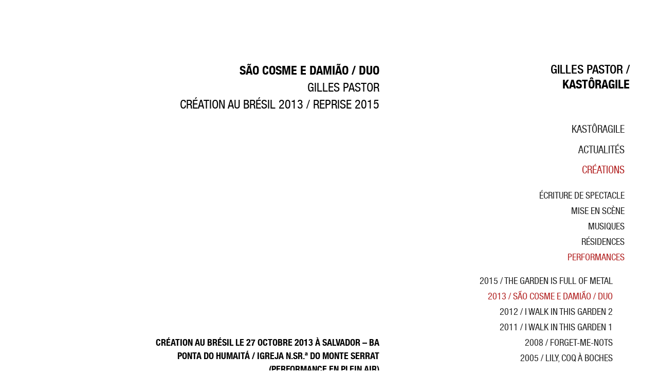

--- FILE ---
content_type: text/html; charset=UTF-8
request_url: https://kastoragile.com/creations/performances/sao-cosme-e-damiao/
body_size: 14198
content:
<!DOCTYPE html>
<html lang="fr-FR" class="no-js">
<head>
	<meta charset="UTF-8">
	<meta name="viewport" content="width=device-width">
	<link rel="profile" href="https://gmpg.org/xfn/11">
	<link rel="pingback" href="https://kastoragile.com/kastoragile/xmlrpc.php">
	<link rel="SHORTCUT ICON" href="https://kastoragile.com/wp-content/themes/kastoragile/favicon.ico">
	<script src="https://kastoragile.com/wp-content/themes/kastoragile/jquery.js" type="text/javascript"></script>
	<!--[if lt IE 9]>
	<script src="https://kastoragile.com/kastoragile/wp-content/themes/twentyfifteen/js/html5.js"></script>
	<![endif]-->
	<script>(function(html){html.className = html.className.replace(/\bno-js\b/,'js')})(document.documentElement);</script>
<title>São cosme e Damião / duo &#8211; GILLES PASTOR</title>
<meta name='robots' content='max-image-preview:large' />
	<style>img:is([sizes="auto" i], [sizes^="auto," i]) { contain-intrinsic-size: 3000px 1500px }</style>
	<link rel='dns-prefetch' href='//fonts.googleapis.com' />
<link href='https://fonts.gstatic.com' crossorigin rel='preconnect' />
<link rel="alternate" type="application/rss+xml" title="GILLES PASTOR &raquo; Flux" href="https://kastoragile.com/feed/" />
<link rel="alternate" type="application/rss+xml" title="GILLES PASTOR &raquo; Flux des commentaires" href="https://kastoragile.com/comments/feed/" />
<script>
window._wpemojiSettings = {"baseUrl":"https:\/\/s.w.org\/images\/core\/emoji\/16.0.1\/72x72\/","ext":".png","svgUrl":"https:\/\/s.w.org\/images\/core\/emoji\/16.0.1\/svg\/","svgExt":".svg","source":{"concatemoji":"https:\/\/kastoragile.com\/kastoragile\/wp-includes\/js\/wp-emoji-release.min.js?ver=6.8.3"}};
/*! This file is auto-generated */
!function(s,n){var o,i,e;function c(e){try{var t={supportTests:e,timestamp:(new Date).valueOf()};sessionStorage.setItem(o,JSON.stringify(t))}catch(e){}}function p(e,t,n){e.clearRect(0,0,e.canvas.width,e.canvas.height),e.fillText(t,0,0);var t=new Uint32Array(e.getImageData(0,0,e.canvas.width,e.canvas.height).data),a=(e.clearRect(0,0,e.canvas.width,e.canvas.height),e.fillText(n,0,0),new Uint32Array(e.getImageData(0,0,e.canvas.width,e.canvas.height).data));return t.every(function(e,t){return e===a[t]})}function u(e,t){e.clearRect(0,0,e.canvas.width,e.canvas.height),e.fillText(t,0,0);for(var n=e.getImageData(16,16,1,1),a=0;a<n.data.length;a++)if(0!==n.data[a])return!1;return!0}function f(e,t,n,a){switch(t){case"flag":return n(e,"\ud83c\udff3\ufe0f\u200d\u26a7\ufe0f","\ud83c\udff3\ufe0f\u200b\u26a7\ufe0f")?!1:!n(e,"\ud83c\udde8\ud83c\uddf6","\ud83c\udde8\u200b\ud83c\uddf6")&&!n(e,"\ud83c\udff4\udb40\udc67\udb40\udc62\udb40\udc65\udb40\udc6e\udb40\udc67\udb40\udc7f","\ud83c\udff4\u200b\udb40\udc67\u200b\udb40\udc62\u200b\udb40\udc65\u200b\udb40\udc6e\u200b\udb40\udc67\u200b\udb40\udc7f");case"emoji":return!a(e,"\ud83e\udedf")}return!1}function g(e,t,n,a){var r="undefined"!=typeof WorkerGlobalScope&&self instanceof WorkerGlobalScope?new OffscreenCanvas(300,150):s.createElement("canvas"),o=r.getContext("2d",{willReadFrequently:!0}),i=(o.textBaseline="top",o.font="600 32px Arial",{});return e.forEach(function(e){i[e]=t(o,e,n,a)}),i}function t(e){var t=s.createElement("script");t.src=e,t.defer=!0,s.head.appendChild(t)}"undefined"!=typeof Promise&&(o="wpEmojiSettingsSupports",i=["flag","emoji"],n.supports={everything:!0,everythingExceptFlag:!0},e=new Promise(function(e){s.addEventListener("DOMContentLoaded",e,{once:!0})}),new Promise(function(t){var n=function(){try{var e=JSON.parse(sessionStorage.getItem(o));if("object"==typeof e&&"number"==typeof e.timestamp&&(new Date).valueOf()<e.timestamp+604800&&"object"==typeof e.supportTests)return e.supportTests}catch(e){}return null}();if(!n){if("undefined"!=typeof Worker&&"undefined"!=typeof OffscreenCanvas&&"undefined"!=typeof URL&&URL.createObjectURL&&"undefined"!=typeof Blob)try{var e="postMessage("+g.toString()+"("+[JSON.stringify(i),f.toString(),p.toString(),u.toString()].join(",")+"));",a=new Blob([e],{type:"text/javascript"}),r=new Worker(URL.createObjectURL(a),{name:"wpTestEmojiSupports"});return void(r.onmessage=function(e){c(n=e.data),r.terminate(),t(n)})}catch(e){}c(n=g(i,f,p,u))}t(n)}).then(function(e){for(var t in e)n.supports[t]=e[t],n.supports.everything=n.supports.everything&&n.supports[t],"flag"!==t&&(n.supports.everythingExceptFlag=n.supports.everythingExceptFlag&&n.supports[t]);n.supports.everythingExceptFlag=n.supports.everythingExceptFlag&&!n.supports.flag,n.DOMReady=!1,n.readyCallback=function(){n.DOMReady=!0}}).then(function(){return e}).then(function(){var e;n.supports.everything||(n.readyCallback(),(e=n.source||{}).concatemoji?t(e.concatemoji):e.wpemoji&&e.twemoji&&(t(e.twemoji),t(e.wpemoji)))}))}((window,document),window._wpemojiSettings);
</script>
<style id='wp-emoji-styles-inline-css'>

	img.wp-smiley, img.emoji {
		display: inline !important;
		border: none !important;
		box-shadow: none !important;
		height: 1em !important;
		width: 1em !important;
		margin: 0 0.07em !important;
		vertical-align: -0.1em !important;
		background: none !important;
		padding: 0 !important;
	}
</style>
<link rel='stylesheet' id='wp-block-library-css' href='https://kastoragile.com/kastoragile/wp-includes/css/dist/block-library/style.min.css?ver=6.8.3' media='all' />
<style id='wp-block-library-theme-inline-css'>
.wp-block-audio :where(figcaption){color:#555;font-size:13px;text-align:center}.is-dark-theme .wp-block-audio :where(figcaption){color:#ffffffa6}.wp-block-audio{margin:0 0 1em}.wp-block-code{border:1px solid #ccc;border-radius:4px;font-family:Menlo,Consolas,monaco,monospace;padding:.8em 1em}.wp-block-embed :where(figcaption){color:#555;font-size:13px;text-align:center}.is-dark-theme .wp-block-embed :where(figcaption){color:#ffffffa6}.wp-block-embed{margin:0 0 1em}.blocks-gallery-caption{color:#555;font-size:13px;text-align:center}.is-dark-theme .blocks-gallery-caption{color:#ffffffa6}:root :where(.wp-block-image figcaption){color:#555;font-size:13px;text-align:center}.is-dark-theme :root :where(.wp-block-image figcaption){color:#ffffffa6}.wp-block-image{margin:0 0 1em}.wp-block-pullquote{border-bottom:4px solid;border-top:4px solid;color:currentColor;margin-bottom:1.75em}.wp-block-pullquote cite,.wp-block-pullquote footer,.wp-block-pullquote__citation{color:currentColor;font-size:.8125em;font-style:normal;text-transform:uppercase}.wp-block-quote{border-left:.25em solid;margin:0 0 1.75em;padding-left:1em}.wp-block-quote cite,.wp-block-quote footer{color:currentColor;font-size:.8125em;font-style:normal;position:relative}.wp-block-quote:where(.has-text-align-right){border-left:none;border-right:.25em solid;padding-left:0;padding-right:1em}.wp-block-quote:where(.has-text-align-center){border:none;padding-left:0}.wp-block-quote.is-large,.wp-block-quote.is-style-large,.wp-block-quote:where(.is-style-plain){border:none}.wp-block-search .wp-block-search__label{font-weight:700}.wp-block-search__button{border:1px solid #ccc;padding:.375em .625em}:where(.wp-block-group.has-background){padding:1.25em 2.375em}.wp-block-separator.has-css-opacity{opacity:.4}.wp-block-separator{border:none;border-bottom:2px solid;margin-left:auto;margin-right:auto}.wp-block-separator.has-alpha-channel-opacity{opacity:1}.wp-block-separator:not(.is-style-wide):not(.is-style-dots){width:100px}.wp-block-separator.has-background:not(.is-style-dots){border-bottom:none;height:1px}.wp-block-separator.has-background:not(.is-style-wide):not(.is-style-dots){height:2px}.wp-block-table{margin:0 0 1em}.wp-block-table td,.wp-block-table th{word-break:normal}.wp-block-table :where(figcaption){color:#555;font-size:13px;text-align:center}.is-dark-theme .wp-block-table :where(figcaption){color:#ffffffa6}.wp-block-video :where(figcaption){color:#555;font-size:13px;text-align:center}.is-dark-theme .wp-block-video :where(figcaption){color:#ffffffa6}.wp-block-video{margin:0 0 1em}:root :where(.wp-block-template-part.has-background){margin-bottom:0;margin-top:0;padding:1.25em 2.375em}
</style>
<style id='classic-theme-styles-inline-css'>
/*! This file is auto-generated */
.wp-block-button__link{color:#fff;background-color:#32373c;border-radius:9999px;box-shadow:none;text-decoration:none;padding:calc(.667em + 2px) calc(1.333em + 2px);font-size:1.125em}.wp-block-file__button{background:#32373c;color:#fff;text-decoration:none}
</style>
<style id='global-styles-inline-css'>
:root{--wp--preset--aspect-ratio--square: 1;--wp--preset--aspect-ratio--4-3: 4/3;--wp--preset--aspect-ratio--3-4: 3/4;--wp--preset--aspect-ratio--3-2: 3/2;--wp--preset--aspect-ratio--2-3: 2/3;--wp--preset--aspect-ratio--16-9: 16/9;--wp--preset--aspect-ratio--9-16: 9/16;--wp--preset--color--black: #000000;--wp--preset--color--cyan-bluish-gray: #abb8c3;--wp--preset--color--white: #fff;--wp--preset--color--pale-pink: #f78da7;--wp--preset--color--vivid-red: #cf2e2e;--wp--preset--color--luminous-vivid-orange: #ff6900;--wp--preset--color--luminous-vivid-amber: #fcb900;--wp--preset--color--light-green-cyan: #7bdcb5;--wp--preset--color--vivid-green-cyan: #00d084;--wp--preset--color--pale-cyan-blue: #8ed1fc;--wp--preset--color--vivid-cyan-blue: #0693e3;--wp--preset--color--vivid-purple: #9b51e0;--wp--preset--color--dark-gray: #111;--wp--preset--color--light-gray: #f1f1f1;--wp--preset--color--yellow: #f4ca16;--wp--preset--color--dark-brown: #352712;--wp--preset--color--medium-pink: #e53b51;--wp--preset--color--light-pink: #ffe5d1;--wp--preset--color--dark-purple: #2e2256;--wp--preset--color--purple: #674970;--wp--preset--color--blue-gray: #22313f;--wp--preset--color--bright-blue: #55c3dc;--wp--preset--color--light-blue: #e9f2f9;--wp--preset--gradient--vivid-cyan-blue-to-vivid-purple: linear-gradient(135deg,rgba(6,147,227,1) 0%,rgb(155,81,224) 100%);--wp--preset--gradient--light-green-cyan-to-vivid-green-cyan: linear-gradient(135deg,rgb(122,220,180) 0%,rgb(0,208,130) 100%);--wp--preset--gradient--luminous-vivid-amber-to-luminous-vivid-orange: linear-gradient(135deg,rgba(252,185,0,1) 0%,rgba(255,105,0,1) 100%);--wp--preset--gradient--luminous-vivid-orange-to-vivid-red: linear-gradient(135deg,rgba(255,105,0,1) 0%,rgb(207,46,46) 100%);--wp--preset--gradient--very-light-gray-to-cyan-bluish-gray: linear-gradient(135deg,rgb(238,238,238) 0%,rgb(169,184,195) 100%);--wp--preset--gradient--cool-to-warm-spectrum: linear-gradient(135deg,rgb(74,234,220) 0%,rgb(151,120,209) 20%,rgb(207,42,186) 40%,rgb(238,44,130) 60%,rgb(251,105,98) 80%,rgb(254,248,76) 100%);--wp--preset--gradient--blush-light-purple: linear-gradient(135deg,rgb(255,206,236) 0%,rgb(152,150,240) 100%);--wp--preset--gradient--blush-bordeaux: linear-gradient(135deg,rgb(254,205,165) 0%,rgb(254,45,45) 50%,rgb(107,0,62) 100%);--wp--preset--gradient--luminous-dusk: linear-gradient(135deg,rgb(255,203,112) 0%,rgb(199,81,192) 50%,rgb(65,88,208) 100%);--wp--preset--gradient--pale-ocean: linear-gradient(135deg,rgb(255,245,203) 0%,rgb(182,227,212) 50%,rgb(51,167,181) 100%);--wp--preset--gradient--electric-grass: linear-gradient(135deg,rgb(202,248,128) 0%,rgb(113,206,126) 100%);--wp--preset--gradient--midnight: linear-gradient(135deg,rgb(2,3,129) 0%,rgb(40,116,252) 100%);--wp--preset--font-size--small: 13px;--wp--preset--font-size--medium: 20px;--wp--preset--font-size--large: 36px;--wp--preset--font-size--x-large: 42px;--wp--preset--spacing--20: 0.44rem;--wp--preset--spacing--30: 0.67rem;--wp--preset--spacing--40: 1rem;--wp--preset--spacing--50: 1.5rem;--wp--preset--spacing--60: 2.25rem;--wp--preset--spacing--70: 3.38rem;--wp--preset--spacing--80: 5.06rem;--wp--preset--shadow--natural: 6px 6px 9px rgba(0, 0, 0, 0.2);--wp--preset--shadow--deep: 12px 12px 50px rgba(0, 0, 0, 0.4);--wp--preset--shadow--sharp: 6px 6px 0px rgba(0, 0, 0, 0.2);--wp--preset--shadow--outlined: 6px 6px 0px -3px rgba(255, 255, 255, 1), 6px 6px rgba(0, 0, 0, 1);--wp--preset--shadow--crisp: 6px 6px 0px rgba(0, 0, 0, 1);}:where(.is-layout-flex){gap: 0.5em;}:where(.is-layout-grid){gap: 0.5em;}body .is-layout-flex{display: flex;}.is-layout-flex{flex-wrap: wrap;align-items: center;}.is-layout-flex > :is(*, div){margin: 0;}body .is-layout-grid{display: grid;}.is-layout-grid > :is(*, div){margin: 0;}:where(.wp-block-columns.is-layout-flex){gap: 2em;}:where(.wp-block-columns.is-layout-grid){gap: 2em;}:where(.wp-block-post-template.is-layout-flex){gap: 1.25em;}:where(.wp-block-post-template.is-layout-grid){gap: 1.25em;}.has-black-color{color: var(--wp--preset--color--black) !important;}.has-cyan-bluish-gray-color{color: var(--wp--preset--color--cyan-bluish-gray) !important;}.has-white-color{color: var(--wp--preset--color--white) !important;}.has-pale-pink-color{color: var(--wp--preset--color--pale-pink) !important;}.has-vivid-red-color{color: var(--wp--preset--color--vivid-red) !important;}.has-luminous-vivid-orange-color{color: var(--wp--preset--color--luminous-vivid-orange) !important;}.has-luminous-vivid-amber-color{color: var(--wp--preset--color--luminous-vivid-amber) !important;}.has-light-green-cyan-color{color: var(--wp--preset--color--light-green-cyan) !important;}.has-vivid-green-cyan-color{color: var(--wp--preset--color--vivid-green-cyan) !important;}.has-pale-cyan-blue-color{color: var(--wp--preset--color--pale-cyan-blue) !important;}.has-vivid-cyan-blue-color{color: var(--wp--preset--color--vivid-cyan-blue) !important;}.has-vivid-purple-color{color: var(--wp--preset--color--vivid-purple) !important;}.has-black-background-color{background-color: var(--wp--preset--color--black) !important;}.has-cyan-bluish-gray-background-color{background-color: var(--wp--preset--color--cyan-bluish-gray) !important;}.has-white-background-color{background-color: var(--wp--preset--color--white) !important;}.has-pale-pink-background-color{background-color: var(--wp--preset--color--pale-pink) !important;}.has-vivid-red-background-color{background-color: var(--wp--preset--color--vivid-red) !important;}.has-luminous-vivid-orange-background-color{background-color: var(--wp--preset--color--luminous-vivid-orange) !important;}.has-luminous-vivid-amber-background-color{background-color: var(--wp--preset--color--luminous-vivid-amber) !important;}.has-light-green-cyan-background-color{background-color: var(--wp--preset--color--light-green-cyan) !important;}.has-vivid-green-cyan-background-color{background-color: var(--wp--preset--color--vivid-green-cyan) !important;}.has-pale-cyan-blue-background-color{background-color: var(--wp--preset--color--pale-cyan-blue) !important;}.has-vivid-cyan-blue-background-color{background-color: var(--wp--preset--color--vivid-cyan-blue) !important;}.has-vivid-purple-background-color{background-color: var(--wp--preset--color--vivid-purple) !important;}.has-black-border-color{border-color: var(--wp--preset--color--black) !important;}.has-cyan-bluish-gray-border-color{border-color: var(--wp--preset--color--cyan-bluish-gray) !important;}.has-white-border-color{border-color: var(--wp--preset--color--white) !important;}.has-pale-pink-border-color{border-color: var(--wp--preset--color--pale-pink) !important;}.has-vivid-red-border-color{border-color: var(--wp--preset--color--vivid-red) !important;}.has-luminous-vivid-orange-border-color{border-color: var(--wp--preset--color--luminous-vivid-orange) !important;}.has-luminous-vivid-amber-border-color{border-color: var(--wp--preset--color--luminous-vivid-amber) !important;}.has-light-green-cyan-border-color{border-color: var(--wp--preset--color--light-green-cyan) !important;}.has-vivid-green-cyan-border-color{border-color: var(--wp--preset--color--vivid-green-cyan) !important;}.has-pale-cyan-blue-border-color{border-color: var(--wp--preset--color--pale-cyan-blue) !important;}.has-vivid-cyan-blue-border-color{border-color: var(--wp--preset--color--vivid-cyan-blue) !important;}.has-vivid-purple-border-color{border-color: var(--wp--preset--color--vivid-purple) !important;}.has-vivid-cyan-blue-to-vivid-purple-gradient-background{background: var(--wp--preset--gradient--vivid-cyan-blue-to-vivid-purple) !important;}.has-light-green-cyan-to-vivid-green-cyan-gradient-background{background: var(--wp--preset--gradient--light-green-cyan-to-vivid-green-cyan) !important;}.has-luminous-vivid-amber-to-luminous-vivid-orange-gradient-background{background: var(--wp--preset--gradient--luminous-vivid-amber-to-luminous-vivid-orange) !important;}.has-luminous-vivid-orange-to-vivid-red-gradient-background{background: var(--wp--preset--gradient--luminous-vivid-orange-to-vivid-red) !important;}.has-very-light-gray-to-cyan-bluish-gray-gradient-background{background: var(--wp--preset--gradient--very-light-gray-to-cyan-bluish-gray) !important;}.has-cool-to-warm-spectrum-gradient-background{background: var(--wp--preset--gradient--cool-to-warm-spectrum) !important;}.has-blush-light-purple-gradient-background{background: var(--wp--preset--gradient--blush-light-purple) !important;}.has-blush-bordeaux-gradient-background{background: var(--wp--preset--gradient--blush-bordeaux) !important;}.has-luminous-dusk-gradient-background{background: var(--wp--preset--gradient--luminous-dusk) !important;}.has-pale-ocean-gradient-background{background: var(--wp--preset--gradient--pale-ocean) !important;}.has-electric-grass-gradient-background{background: var(--wp--preset--gradient--electric-grass) !important;}.has-midnight-gradient-background{background: var(--wp--preset--gradient--midnight) !important;}.has-small-font-size{font-size: var(--wp--preset--font-size--small) !important;}.has-medium-font-size{font-size: var(--wp--preset--font-size--medium) !important;}.has-large-font-size{font-size: var(--wp--preset--font-size--large) !important;}.has-x-large-font-size{font-size: var(--wp--preset--font-size--x-large) !important;}
:where(.wp-block-post-template.is-layout-flex){gap: 1.25em;}:where(.wp-block-post-template.is-layout-grid){gap: 1.25em;}
:where(.wp-block-columns.is-layout-flex){gap: 2em;}:where(.wp-block-columns.is-layout-grid){gap: 2em;}
:root :where(.wp-block-pullquote){font-size: 1.5em;line-height: 1.6;}
</style>
<link rel='stylesheet' id='contact-form-7-css' href='https://kastoragile.com/kastoragile/wp-content/plugins/contact-form-7/includes/css/styles.css?ver=5.3.2' media='all' />
<link rel='stylesheet' id='megamenu-css' href='https://kastoragile.com/kastoragile/wp-content/uploads/maxmegamenu/style.css?ver=d1f019' media='all' />
<link rel='stylesheet' id='dashicons-css' href='https://kastoragile.com/kastoragile/wp-includes/css/dashicons.min.css?ver=6.8.3' media='all' />
<link rel='stylesheet' id='twentyfifteen-fonts-css' href='https://fonts.googleapis.com/css?family=Noto+Sans%3A400italic%2C700italic%2C400%2C700%7CNoto+Serif%3A400italic%2C700italic%2C400%2C700%7CInconsolata%3A400%2C700&#038;subset=latin%2Clatin-ext&#038;display=fallback' media='all' />
<link rel='stylesheet' id='genericons-css' href='https://kastoragile.com/kastoragile/wp-content/themes/twentyfifteen/genericons/genericons.css?ver=20201208' media='all' />
<link rel='stylesheet' id='twentyfifteen-style-css' href='https://kastoragile.com/kastoragile/wp-content/themes/kastoragile/style.css?ver=20201208' media='all' />
<style id='twentyfifteen-style-inline-css'>

		/* Custom Sidebar Text Color */
		.site-title a,
		.site-description,
		.secondary-toggle:before {
			color: #000000;
		}

		.site-title a:hover,
		.site-title a:focus {
			color: #000000; /* Fallback for IE7 and IE8 */
			color: rgba( 0, 0, 0, 0.7);
		}

		.secondary-toggle {
			border-color: #000000; /* Fallback for IE7 and IE8 */
			border-color: rgba( 0, 0, 0, 0.1);
		}

		.secondary-toggle:hover,
		.secondary-toggle:focus {
			border-color: #000000; /* Fallback for IE7 and IE8 */
			border-color: rgba( 0, 0, 0, 0.3);
		}

		.site-title a {
			outline-color: #000000; /* Fallback for IE7 and IE8 */
			outline-color: rgba( 0, 0, 0, 0.3);
		}

		@media screen and (min-width: 59.6875em) {
			.secondary a,
			.dropdown-toggle:after,
			.widget-title,
			.widget blockquote cite,
			.widget blockquote small {
				color: #000000;
			}

			.widget button,
			.widget input[type="button"],
			.widget input[type="reset"],
			.widget input[type="submit"],
			.widget_calendar tbody a {
				background-color: #000000;
			}

			.textwidget a {
				border-color: #000000;
			}

			.secondary a:hover,
			.secondary a:focus,
			.main-navigation .menu-item-description,
			.widget,
			.widget blockquote,
			.widget .wp-caption-text,
			.widget .gallery-caption {
				color: rgba( 0, 0, 0, 0.7);
			}

			.widget button:hover,
			.widget button:focus,
			.widget input[type="button"]:hover,
			.widget input[type="button"]:focus,
			.widget input[type="reset"]:hover,
			.widget input[type="reset"]:focus,
			.widget input[type="submit"]:hover,
			.widget input[type="submit"]:focus,
			.widget_calendar tbody a:hover,
			.widget_calendar tbody a:focus {
				background-color: rgba( 0, 0, 0, 0.7);
			}

			.widget blockquote {
				border-color: rgba( 0, 0, 0, 0.7);
			}

			.main-navigation ul,
			.main-navigation li,
			.secondary-toggle,
			.widget input,
			.widget textarea,
			.widget table,
			.widget th,
			.widget td,
			.widget pre,
			.widget li,
			.widget_categories .children,
			.widget_nav_menu .sub-menu,
			.widget_pages .children,
			.widget abbr[title] {
				border-color: rgba( 0, 0, 0, 0.1);
			}

			.dropdown-toggle:hover,
			.dropdown-toggle:focus,
			.widget hr {
				background-color: rgba( 0, 0, 0, 0.1);
			}

			.widget input:focus,
			.widget textarea:focus {
				border-color: rgba( 0, 0, 0, 0.3);
			}

			.sidebar a:focus,
			.dropdown-toggle:focus {
				outline-color: rgba( 0, 0, 0, 0.3);
			}
		}
	
</style>
<link rel='stylesheet' id='twentyfifteen-block-style-css' href='https://kastoragile.com/kastoragile/wp-content/themes/twentyfifteen/css/blocks.css?ver=20190102' media='all' />
<!--[if lt IE 9]>
<link rel='stylesheet' id='twentyfifteen-ie-css' href='https://kastoragile.com/kastoragile/wp-content/themes/twentyfifteen/css/ie.css?ver=20170916' media='all' />
<![endif]-->
<!--[if lt IE 8]>
<link rel='stylesheet' id='twentyfifteen-ie7-css' href='https://kastoragile.com/kastoragile/wp-content/themes/twentyfifteen/css/ie7.css?ver=20141210' media='all' />
<![endif]-->
<style id='akismet-widget-style-inline-css'>

			.a-stats {
				--akismet-color-mid-green: #357b49;
				--akismet-color-white: #fff;
				--akismet-color-light-grey: #f6f7f7;

				max-width: 350px;
				width: auto;
			}

			.a-stats * {
				all: unset;
				box-sizing: border-box;
			}

			.a-stats strong {
				font-weight: 600;
			}

			.a-stats a.a-stats__link,
			.a-stats a.a-stats__link:visited,
			.a-stats a.a-stats__link:active {
				background: var(--akismet-color-mid-green);
				border: none;
				box-shadow: none;
				border-radius: 8px;
				color: var(--akismet-color-white);
				cursor: pointer;
				display: block;
				font-family: -apple-system, BlinkMacSystemFont, 'Segoe UI', 'Roboto', 'Oxygen-Sans', 'Ubuntu', 'Cantarell', 'Helvetica Neue', sans-serif;
				font-weight: 500;
				padding: 12px;
				text-align: center;
				text-decoration: none;
				transition: all 0.2s ease;
			}

			/* Extra specificity to deal with TwentyTwentyOne focus style */
			.widget .a-stats a.a-stats__link:focus {
				background: var(--akismet-color-mid-green);
				color: var(--akismet-color-white);
				text-decoration: none;
			}

			.a-stats a.a-stats__link:hover {
				filter: brightness(110%);
				box-shadow: 0 4px 12px rgba(0, 0, 0, 0.06), 0 0 2px rgba(0, 0, 0, 0.16);
			}

			.a-stats .count {
				color: var(--akismet-color-white);
				display: block;
				font-size: 1.5em;
				line-height: 1.4;
				padding: 0 13px;
				white-space: nowrap;
			}
		
</style>
<script src="https://kastoragile.com/kastoragile/wp-includes/js/jquery/jquery.min.js?ver=3.7.1" id="jquery-core-js"></script>
<script src="https://kastoragile.com/kastoragile/wp-includes/js/jquery/jquery-migrate.min.js?ver=3.4.1" id="jquery-migrate-js"></script>
<link rel="https://api.w.org/" href="https://kastoragile.com/wp-json/" /><link rel="alternate" title="JSON" type="application/json" href="https://kastoragile.com/wp-json/wp/v2/pages/92" /><link rel="EditURI" type="application/rsd+xml" title="RSD" href="https://kastoragile.com/kastoragile/xmlrpc.php?rsd" />
<meta name="generator" content="WordPress 6.8.3" />
<link rel="canonical" href="https://kastoragile.com/creations/performances/sao-cosme-e-damiao/" />
<link rel='shortlink' href='https://kastoragile.com/?p=92' />
<link rel="alternate" title="oEmbed (JSON)" type="application/json+oembed" href="https://kastoragile.com/wp-json/oembed/1.0/embed?url=https%3A%2F%2Fkastoragile.com%2Fcreations%2Fperformances%2Fsao-cosme-e-damiao%2F" />
<link rel="alternate" title="oEmbed (XML)" type="text/xml+oembed" href="https://kastoragile.com/wp-json/oembed/1.0/embed?url=https%3A%2F%2Fkastoragile.com%2Fcreations%2Fperformances%2Fsao-cosme-e-damiao%2F&#038;format=xml" />

        <script type="text/javascript">
            var jQueryMigrateHelperHasSentDowngrade = false;

			window.onerror = function( msg, url, line, col, error ) {
				// Break out early, do not processing if a downgrade reqeust was already sent.
				if ( jQueryMigrateHelperHasSentDowngrade ) {
					return true;
                }

				var xhr = new XMLHttpRequest();
				var nonce = '82efe5613b';
				var jQueryFunctions = [
					'andSelf',
					'browser',
					'live',
					'boxModel',
					'support.boxModel',
					'size',
					'swap',
					'clean',
					'sub',
                ];
				var match_pattern = /\)\.(.+?) is not a function/;
                var erroredFunction = msg.match( match_pattern );

                // If there was no matching functions, do not try to downgrade.
                if ( null === erroredFunction || typeof erroredFunction !== 'object' || typeof erroredFunction[1] === "undefined" || -1 === jQueryFunctions.indexOf( erroredFunction[1] ) ) {
                    return true;
                }

                // Set that we've now attempted a downgrade request.
                jQueryMigrateHelperHasSentDowngrade = true;

				xhr.open( 'POST', 'https://kastoragile.com/kastoragile/wp-admin/admin-ajax.php' );
				xhr.setRequestHeader( 'Content-Type', 'application/x-www-form-urlencoded' );
				xhr.onload = function () {
					var response,
                        reload = false;

					if ( 200 === xhr.status ) {
                        try {
                        	response = JSON.parse( xhr.response );

                        	reload = response.data.reload;
                        } catch ( e ) {
                        	reload = false;
                        }
                    }

					// Automatically reload the page if a deprecation caused an automatic downgrade, ensure visitors get the best possible experience.
					if ( reload ) {
						location.reload();
                    }
				};

				xhr.send( encodeURI( 'action=jquery-migrate-downgrade-version&_wpnonce=' + nonce ) );

				// Suppress error alerts in older browsers
				return true;
			}
        </script>

		<style id="custom-background-css">
body.custom-background { background-color: #ffffff; }
</style>
	<style type="text/css">/** Mega Menu CSS: fs **/</style>
</head>

<body data-rsssl=1 class="wp-singular page-template-default page page-id-92 page-child parent-pageid-68 custom-background wp-embed-responsive wp-theme-twentyfifteen wp-child-theme-kastoragile mega-menu-max-mega-menu-1">
<script src="https://kastoragile.com/wp-content/themes/kastoragile/tween-scroller.js" type="text/javascript"></script>
<noscript><div class="warning">Le site KastôrAgile utilise des polices embarquées et Javascript pour l'affichage des menus et des images. Merci d'autoriser Javascript pour accéder à l'ensemble de ses contenus.</div></noscript>
<div id="page" class="hfeed site">
	<div id="content" class="site-content">
	
	<div id="primary" class="content-area">
		<main id="main" class="site-main" role="main">

		
<article id="post-92" class="post-92 page type-page status-publish hentry">
	
	<header class="entry-header">
		<h1 class="entry-title">São cosme e Damião / duo</h1>	</header><!-- .entry-header -->

	<div class="entry-content">
		<h1>São cosme e Damião / duo</h1>
<h2>Gilles Pastor<br />
Création au Brésil 2013 / Reprise 2015</h2>
<div id="video-2">
<iframe title="SÃO COSME E DAMIÃO / DUO / GILLES PASTOR (extrait 1) / CRÉATION 2013 AU BRÉSIL" width="660" height="371" src="https://www.youtube.com/embed/56Zfmsa3qw8?feature=oembed" frameborder="0" allow="accelerometer; autoplay; clipboard-write; encrypted-media; gyroscope; picture-in-picture; web-share" referrerpolicy="strict-origin-when-cross-origin" allowfullscreen></iframe>
</div>
<div>
<p><strong>Création au Brésil le 27 octobre 2013 à Salvador &#8211; BA</strong><br />
<strong> Ponta do Humaitá / Igreja N.SR.ª do Monte Serrat</strong><br />
<strong> (performance en plein air)<br />
</strong></p>
<p>Conception et mise en scène : Gilles Pastor</p>
<p>Avec : Edu O. et Jean-Philippe Salério</p>
<p>Chorégraphie : Astrid Takche de Toledo<br />
Musique : Arandel<br />
Lumière : Yoann Tivoli<br />
Production brésilienne  : Nei Lima</p>
<p><strong>PRODUCTION</strong><br />
KastôrAgile<br />
Avec l&rsquo;aide de la Région Rhône-Alpes (Fiacre – Mobilité Internationale)<br />
Avec la Convention Institut Français à Paris + Ville de Lyon pour la coopération et la création de KastôrAgile au Brésil<br />
<strong>Production brésilienne</strong><br />
Avec le soutien du Museu de Arte Moderna (MAM-BA), IPAC &#8211; Instituto do Patrimonio Artistico e Cultural da Bahia, Governo do Estado da Bahia</p>
<p><strong>Résidence au Brésil<br />
au Museu de Arte Moderna da Bahia (MAM-BA) &#8211; Salvador, Bahia</strong><br />
du 17 novembre au 8 décembre 2012</p>
</div>
<div class="video-4-3">
<ul>
<li><img fetchpriority="high" decoding="async" class="alignnone size-thumbnail wp-image-719" src="https://kastoragile.com/kastoragile/wp-content/uploads/K-SaoCosmeeDamiao-VincentBoujon-01-600x400.jpg" alt="São cosme e Damião © Vincent Boujon" width="600" height="400" srcset="https://kastoragile.com/kastoragile/wp-content/uploads/K-SaoCosmeeDamiao-VincentBoujon-01-600x400.jpg 600w, https://kastoragile.com/kastoragile/wp-content/uploads/K-SaoCosmeeDamiao-VincentBoujon-01-598x400.jpg 598w, https://kastoragile.com/kastoragile/wp-content/uploads/K-SaoCosmeeDamiao-VincentBoujon-01.jpg 778w" sizes="(max-width: 600px) 100vw, 600px" /></li>
<li><img decoding="async" class="alignnone size-thumbnail wp-image-720" src="https://kastoragile.com/kastoragile/wp-content/uploads/K-SaoCosmeeDamiao-VincentBoujon-02-600x400.jpg" alt="São cosme e Damião © Vincent Boujon" width="600" height="400" srcset="https://kastoragile.com/kastoragile/wp-content/uploads/K-SaoCosmeeDamiao-VincentBoujon-02-600x400.jpg 600w, https://kastoragile.com/kastoragile/wp-content/uploads/K-SaoCosmeeDamiao-VincentBoujon-02-598x400.jpg 598w, https://kastoragile.com/kastoragile/wp-content/uploads/K-SaoCosmeeDamiao-VincentBoujon-02.jpg 778w" sizes="(max-width: 600px) 100vw, 600px" /></li>
<li><img loading="lazy" decoding="async" class="alignnone size-thumbnail wp-image-1722" src="https://kastoragile.com/kastoragile/wp-content/uploads/k-BrasilTour2015-3-600x338.jpg" alt="" width="600" height="338" /></li>
<li><img loading="lazy" decoding="async" class="alignnone size-thumbnail wp-image-1619" src="https://kastoragile.com/kastoragile/wp-content/uploads/REPETE-17-OCT-13_21-bis-600x400.jpg" alt="São cosme e Damião © Vincent Boujon" width="600" height="400" /></li>
<li><img loading="lazy" decoding="async" class="alignnone size-thumbnail wp-image-1617" src="https://kastoragile.com/kastoragile/wp-content/uploads/00096.MTS_.Image-fixe001-600x400.jpg" alt="São cosme e Damião © Vincent Boujon" width="600" height="400" /></li>
<li><img loading="lazy" decoding="async" class="alignnone size-thumbnail wp-image-1720" src="https://kastoragile.com/kastoragile/wp-content/uploads/k-BrasilTour2015-1-600x338.jpg" alt="" width="600" height="338" /></li>
<li><img loading="lazy" decoding="async" class="alignnone size-thumbnail wp-image-1618" src="https://kastoragile.com/kastoragile/wp-content/uploads/00098.MTS_.Image-fixe007-600x400.jpg" alt="São cosme e Damião © Vincent Boujon" width="600" height="400" /></li>
<li><img loading="lazy" decoding="async" class="alignnone size-thumbnail wp-image-723" src="https://kastoragile.com/kastoragile/wp-content/uploads/K-SaoCosmeeDamiao-VincentBoujon-05-600x400.jpg" alt="São cosme e Damião © Vincent Boujon" width="600" height="400" srcset="https://kastoragile.com/kastoragile/wp-content/uploads/K-SaoCosmeeDamiao-VincentBoujon-05-600x400.jpg 600w, https://kastoragile.com/kastoragile/wp-content/uploads/K-SaoCosmeeDamiao-VincentBoujon-05-598x400.jpg 598w, https://kastoragile.com/kastoragile/wp-content/uploads/K-SaoCosmeeDamiao-VincentBoujon-05.jpg 778w" sizes="auto, (max-width: 600px) 100vw, 600px" /></li>
<li><img loading="lazy" decoding="async" class="alignnone size-thumbnail wp-image-1728" src="https://kastoragile.com/kastoragile/wp-content/uploads/k-BrasilTour2015-7-600x337.jpg" alt="" width="600" height="337" /></li>
</ul>
<blockquote><p>Photo Vincent Boujon</p></blockquote>
<p><strong>PROPOS / GILLES PASTOR<br />
Em Salvador, durante todo o ano, </strong><br />
<strong>a noite cai as 17h30, sem crepúsculo.<br />
</strong>S<em>ão Cosme e Damião / duo</em> é um trabalho sobre o duplo através da gemelidade.<br />
Em Salvador, os cultos se misturam, se completam e se afrontam.<br />
Uma estranha gemelidade liga os intérpretes Edu O. e Jean-Philippe Salério porém um é paraplégico, o outro não, um é brasileiro de Salvador, o outro é francês; um é bailarino, o outro é ator.<br />
A performance <em>São Cosme e Damião / duo </em>utiliza o por do sol face à Baia de Todos os Santos, em direto, em tempo real e com o público as 17h. De frente ao sol que se põe, o público, em presença de uma luminosidade declinante, descobre pouco à pouco as silhuetas em contraluz desse duo. Dois homens olham uma paisagem, é o ponto de partida desse duo: dois corpos que reinterpretam a lenda dos santos gêmeos Cosme e Damião.<br />
Na Europa , <em>A Lenda Dourada</em>, de Jacques de Voragine relata desde o século XII, o implante miraculoso de uma perna emprestada à um defunto negro. « O Milagre da Perna Negra » representa os santos<br />
gêmeos na cabeceira de um doente, do qual eles cortaram a perna coberta de ulceras e fizeram o implante de uma perna de um negro que foi previamente desenterrado.<br />
O que é produzido sobre os corpos ao cair da noite?<br />
Qual perda? Qual abandono?<br />
Qual violência?</p>
<p><strong>À Salvador da Bahia, toute l’année,</strong><br />
<strong> la nuit tombe à 17H30, sans crépuscule</strong>.<br />
<em>São Cosme e Damião / duo est</em> un travail sur le duo à travers la gémellité.<br />
À Salvador, les cultes se mélangent, se complètent et s&rsquo;affrontent.<br />
Une étrange gémellité lie les interprètes Edu O. et Jean-Philippe Salério pourtant l’un est paraplégique, l’autre ne l&rsquo;est pas, l’un est brésilien de Salvador, l’autre est français ; l’un est danseur, l’autre est comédien.<br />
La performance <em>São Cosme e Damião / duo</em> utilise le soleil couchant face à la Baie de tous les Saints, en direct, en temps réel et avec le public à 17H. Face au soleil couchant, le public, avec la luminosité déclinante, découvre peu à peu les silhouettes en contre-jour de ce duo. Deux hommes regardent un paysage, c’est le point de départ de ce duo : deux corps rejouant la légende des saints jumeaux Côme et Damien.<br />
En Europe, La légende dorée de Jacques de Voragine rapporte dès le XIIème siècle la greffe miraculeuse d’une jambe empruntée à un noir défunt. «Le Miracle de la Jambe Noire» représente les saints jumeaux au chevet d’un malade, dont ils ont coupé une jambe couverte d’ulcères, et à qui ils ont greffé la jambe d’un noir qui a été préalablement déterré.<br />
Que produit sur les corps la tombée de la nuit ?<br />
Quelle perte ? Quel abandon ?<br />
Quelle violence ?</p>
<p><strong>REPRÉSENTATIONS</strong></p>
<p><time class="agenda" datetime="2015-10-27T17:00:00+01:00"><strong>REPRISE 2015 au Brésil</strong><br />
27 octobre 2015 </time> &#8211; <time datetime="2015-11-02T17:00:00+01:00">02 novembre 2015<br />
</time>MAR 27 Octobre &amp; MER 28 Octobre<br />
FIAC Bahia – Festival International de Artes Cênicas de Bahia,<br />
Salvador da Bahia.<br />
LUN 02 Novembre<br />
Forum Internacional de Dança do Estado do Sao Paolo.</p>
<p><strong>CRÉATION au Brésil </strong><br />
du 27 octobre au 03 novembre 2013 à 17h00<br />
<strong>Ponta do Humaitá / Igreja N.SR.ª do Monte Serrat</strong><br />
Salvador &#8211; BA [Br]</p>
<p>&nbsp;</p>
<p>&nbsp;</p>
<p>&nbsp;</p>
<p>&nbsp;</p>
</div>
			</div><!-- .entry-content -->

	
</article><!-- #post-92 -->

		</main><!-- .site-main -->
	</div><!-- .content-area -->


	</div><!-- .site-content -->
	<div id="sidebar" class="sidebar">
		<header id="masthead" class="site-header" role="banner">
			<div class="site-branding">
										<p class="site-title"><a href="https://kastoragile.com/gilles-pastor">GILLES PASTOR</a></p>
											<p class="site-description"><a href="https://kastoragile.com/kastoragile">KASTÔRAGILE</a></p>
									<button class="secondary-toggle">Menu et widgets</button>
			</div><!-- .site-branding -->
		</header><!-- .site-header -->

			<div id="secondary" class="secondary">

		
		
					<div id="widget-area" class="widget-area" role="complementary">
				<aside id="maxmegamenu-3" class="widget widget_maxmegamenu"><nav id="mega-menu-wrap-max_mega_menu_1" class="mega-menu-wrap"><div class="mega-menu-toggle"><div class="mega-toggle-blocks-left"></div><div class="mega-toggle-blocks-center"></div><div class="mega-toggle-blocks-right"><div class='mega-toggle-block mega-menu-toggle-animated-block mega-toggle-block-0' id='mega-toggle-block-0'><button aria-label="Menu" class="mega-toggle-animated mega-toggle-animated-slider" type="button" aria-expanded="false">
                  <span class="mega-toggle-animated-box">
                    <span class="mega-toggle-animated-inner"></span>
                  </span>
                </button></div></div></div><ul id="mega-menu-max_mega_menu_1" class="mega-menu max-mega-menu mega-menu-accordion mega-no-js" data-event="click" data-effect="slide" data-effect-speed="400" data-effect-mobile="slide" data-effect-speed-mobile="400" data-mobile-force-width="body" data-second-click="go" data-document-click="disabled" data-vertical-behaviour="accordion" data-breakpoint="768" data-unbind="true" data-mobile-state="collapse_all" data-mobile-direction="vertical" data-hover-intent-timeout="300" data-hover-intent-interval="100" data-sticky-enabled="true" data-sticky-desktop="true" data-sticky-mobile="false" data-sticky-offset="0" data-sticky-expand="false" data-sticky-expand-mobile="false" data-sticky-transition="true"><li class='mega-menu-item mega-menu-item-type-custom mega-menu-item-object-custom mega-menu-item-has-children mega-align-bottom-left mega-menu-flyout mega-menu-item-3803' id='mega-menu-item-3803'><a class="mega-menu-link" href="#" aria-expanded="false" tabindex="0">KastôrAgile<span class="mega-indicator"></span></a>
<ul class="mega-sub-menu">
<li class='mega-menu-item mega-menu-item-type-post_type mega-menu-item-object-page mega-menu-item-3723' id='mega-menu-item-3723'><a class="mega-menu-link" href="https://kastoragile.com/kastoragile/">KastôrAgile</a></li><li class='mega-menu-item mega-menu-item-type-post_type mega-menu-item-object-page mega-menu-item-3724' id='mega-menu-item-3724'><a class="mega-menu-link" href="https://kastoragile.com/gilles-pastor/">Gilles Pastor</a></li></ul>
</li><li class='mega-menu-item mega-menu-item-type-custom mega-menu-item-object-custom mega-menu-item-has-children mega-align-bottom-left mega-menu-flyout mega-menu-item-3815' id='mega-menu-item-3815'><a class="mega-menu-link" href="#" aria-expanded="false" tabindex="0">Actualités<span class="mega-indicator"></span></a>
<ul class="mega-sub-menu">
<li class='mega-menu-item mega-menu-item-type-taxonomy mega-menu-item-object-category mega-menu-item-3728' id='mega-menu-item-3728'><a class="mega-menu-link" href="https://kastoragile.com/category/journal/">Journal</a></li><li class='mega-menu-item mega-menu-item-type-post_type mega-menu-item-object-page mega-menu-item-3729' id='mega-menu-item-3729'><a class="mega-menu-link" href="https://kastoragile.com/actuellement/">Calendrier</a></li><li class='mega-menu-item mega-menu-item-type-custom mega-menu-item-object-custom mega-menu-item-3731' id='mega-menu-item-3731'><a target="_blank" class="mega-menu-link" href="https://www.facebook.com/pages/Kast%C3%B4ragile/451740891674531?pnref=lhc">Facebook</a></li></ul>
</li><li class='mega-menu-item mega-menu-item-type-custom mega-menu-item-object-custom mega-current-menu-ancestor mega-menu-item-has-children mega-align-bottom-left mega-menu-flyout mega-menu-item-3804 mega-toggle-on' id='mega-menu-item-3804'><a class="mega-menu-link" href="#" aria-expanded="true" tabindex="0">Créations<span class="mega-indicator"></span></a>
<ul class="mega-sub-menu">
<li class='mega-menu-item mega-menu-item-type-custom mega-menu-item-object-custom mega-menu-item-has-children mega-menu-item-3750' id='mega-menu-item-3750'><a class="mega-menu-link" href="#" aria-expanded="false">Écriture de spectacle<span class="mega-indicator"></span></a>
	<ul class="mega-sub-menu">
<li class='mega-menu-item mega-menu-item-type-post_type mega-menu-item-object-page mega-menu-item-4711' id='mega-menu-item-4711'><a class="mega-menu-link" href="https://kastoragile.com/creations/ecritures-de-spectacle/salut-jeannot-du-matin/">2026 / Salut, Jeannot-du-matin !</a></li><li class='mega-menu-item mega-menu-item-type-post_type mega-menu-item-object-page mega-menu-item-3751' id='mega-menu-item-3751'><a class="mega-menu-link" href="https://kastoragile.com/creations/ecritures-de-spectacle/chantons/">2026-2027 / Chantons !</a></li><li class='mega-menu-item mega-menu-item-type-custom mega-menu-item-object-custom mega-menu-item-has-children mega-menu-item-3812' id='mega-menu-item-3812'><a class="mega-menu-link" href="#" aria-expanded="false">2012 / Odette, apportez-moi mes morts !<span class="mega-indicator"></span></a>
		<ul class="mega-sub-menu">
<li class='mega-menu-item mega-menu-item-type-post_type mega-menu-item-object-page mega-menu-item-3752' id='mega-menu-item-3752'><a class="mega-menu-link" href="https://kastoragile.com/creations/ecritures-de-spectacle/odette-apportez-moi-mes-morts/">Odette, apportez-moi mes morts !</a></li><li class='mega-menu-item mega-menu-item-type-post_type mega-menu-item-object-page mega-menu-item-3753' id='mega-menu-item-3753'><a class="mega-menu-link" href="https://kastoragile.com/creations/ecritures-de-spectacle/odette-apportez-moi-mes-morts-tournages/">Tournages</a></li>		</ul>
</li><li class='mega-menu-item mega-menu-item-type-custom mega-menu-item-object-custom mega-menu-item-has-children mega-menu-item-3818' id='mega-menu-item-3818'><a class="mega-menu-link" href="#" aria-expanded="false">2009 / Tempête à 13° Sud<span class="mega-indicator"></span></a>
		<ul class="mega-sub-menu">
<li class='mega-menu-item mega-menu-item-type-post_type mega-menu-item-object-page mega-menu-item-4361' id='mega-menu-item-4361'><a class="mega-menu-link" href="https://kastoragile.com/creations/ecritures-de-spectacle/treize-degres-sud/">Tempête à 13° Sud</a></li><li class='mega-menu-item mega-menu-item-type-post_type mega-menu-item-object-page mega-menu-item-4357' id='mega-menu-item-4357'><a class="mega-menu-link" href="https://kastoragile.com/creations/ecritures-de-spectacle/treize-degres-sud/musique/">Musique</a></li><li class='mega-menu-item mega-menu-item-type-post_type mega-menu-item-object-page mega-menu-item-3754' id='mega-menu-item-3754'><a class="mega-menu-link" href="https://kastoragile.com/creations/ecritures-de-spectacle/treize-degres-sud-making-of/">Tournage</a></li>		</ul>
</li><li class='mega-menu-item mega-menu-item-type-custom mega-menu-item-object-custom mega-menu-item-has-children mega-menu-item-3819' id='mega-menu-item-3819'><a class="mega-menu-link" href="#" aria-expanded="false">2008 / Tempête à 54° Nord<span class="mega-indicator"></span></a>
		<ul class="mega-sub-menu">
<li class='mega-menu-item mega-menu-item-type-post_type mega-menu-item-object-page mega-menu-item-3756' id='mega-menu-item-3756'><a class="mega-menu-link" href="https://kastoragile.com/creations/ecritures-de-spectacle/tempete-a-54-nord/">Tempête à 54° Nord</a></li><li class='mega-menu-item mega-menu-item-type-post_type mega-menu-item-object-page mega-menu-item-3757' id='mega-menu-item-3757'><a class="mega-menu-link" href="https://kastoragile.com/creations/ecritures-de-spectacle/tempete-a-54-nord-tournage-a-dungeness/">Tournage</a></li><li class='mega-menu-item mega-menu-item-type-post_type mega-menu-item-object-page mega-menu-item-3758' id='mega-menu-item-3758'><a class="mega-menu-link" href="https://kastoragile.com/creations/ecritures-de-spectacle/tempete-a-54-nord-extrait/">Extrait</a></li>		</ul>
</li><li class='mega-menu-item mega-menu-item-type-custom mega-menu-item-object-custom mega-menu-item-has-children mega-menu-item-3814' id='mega-menu-item-3814'><a class="mega-menu-link" href="#" aria-expanded="false">2005 / Requiem pour Derek Jarman<span class="mega-indicator"></span></a>
		<ul class="mega-sub-menu">
<li class='mega-menu-item mega-menu-item-type-post_type mega-menu-item-object-page mega-menu-item-3765' id='mega-menu-item-3765'><a class="mega-menu-link" href="https://kastoragile.com/creations/ecritures-de-spectacle/requiem-pour-d-j-derek-jarman/">Requiem pour Derek Jarman</a></li><li class='mega-menu-item mega-menu-item-type-post_type mega-menu-item-object-page mega-menu-item-3759' id='mega-menu-item-3759'><a class="mega-menu-link" href="https://kastoragile.com/creations/ecritures-de-spectacle/requiem-pour-d-j-derek-jarman-voyage-a-dungeness/">Voyage à Dungeness</a></li><li class='mega-menu-item mega-menu-item-type-post_type mega-menu-item-object-page mega-menu-item-3760' id='mega-menu-item-3760'><a class="mega-menu-link" href="https://kastoragile.com/creations/ecritures-de-spectacle/parcours-jarman/">Parcours Jarman</a></li>		</ul>
</li><li class='mega-menu-item mega-menu-item-type-custom mega-menu-item-object-custom mega-menu-item-has-children mega-menu-item-3820' id='mega-menu-item-3820'><a class="mega-menu-link" href="#" aria-expanded="false">2004 / Fermez vos yeux, Monsieur Pastor !<span class="mega-indicator"></span></a>
		<ul class="mega-sub-menu">
<li class='mega-menu-item mega-menu-item-type-post_type mega-menu-item-object-page mega-menu-item-3763' id='mega-menu-item-3763'><a class="mega-menu-link" href="https://kastoragile.com/creations/ecritures-de-spectacle/fermez-vos-yeux-monsieur-pastor/">Fermez vos yeux, Monsieur Pastor !</a></li><li class='mega-menu-item mega-menu-item-type-post_type mega-menu-item-object-page mega-menu-item-3761' id='mega-menu-item-3761'><a class="mega-menu-link" href="https://kastoragile.com/creations/ecritures-de-spectacle/fermez-vos-yeux-monsieur-pastor-making-of/">Making-of</a></li><li class='mega-menu-item mega-menu-item-type-post_type mega-menu-item-object-page mega-menu-item-3762' id='mega-menu-item-3762'><a class="mega-menu-link" href="https://kastoragile.com/creations/ecritures-de-spectacle/fermez-vos-yeux-monsieur-pastor-extrait/">Extrait</a></li>		</ul>
</li>	</ul>
</li><li class='mega-menu-item mega-menu-item-type-custom mega-menu-item-object-custom mega-menu-item-has-children mega-menu-item-3740' id='mega-menu-item-3740'><a class="mega-menu-link" href="#" aria-expanded="false">Mise en scène<span class="mega-indicator"></span></a>
	<ul class="mega-sub-menu">
<li class='mega-menu-item mega-menu-item-type-post_type mega-menu-item-object-page mega-menu-item-4199' id='mega-menu-item-4199'><a class="mega-menu-link" href="https://kastoragile.com/creations/mises-en-scene/lula-par-lula/">2024-2025 / La vérité vaincra</a></li><li class='mega-menu-item mega-menu-item-type-post_type mega-menu-item-object-page mega-menu-item-3741' id='mega-menu-item-3741'><a class="mega-menu-link" href="https://kastoragile.com/creations/mises-en-scene/le-reste-vous-le-connaissez-par-le-cinema/">2022 / Le reste vous le connaissez par le cinéma</a></li><li class='mega-menu-item mega-menu-item-type-post_type mega-menu-item-object-page mega-menu-item-4145' id='mega-menu-item-4145'><a class="mega-menu-link" href="https://kastoragile.com/creations/mises-en-scene/o-resto-version-digitale-et-en-ligne/">2021 / Le reste / version en ligne</a></li><li class='mega-menu-item mega-menu-item-type-custom mega-menu-item-object-custom mega-menu-item-has-children mega-menu-item-3821' id='mega-menu-item-3821'><a class="mega-menu-link" href="#" aria-expanded="false">2017 /  Œdipe Roi<span class="mega-indicator"></span></a>
		<ul class="mega-sub-menu">
<li class='mega-menu-item mega-menu-item-type-post_type mega-menu-item-object-page mega-menu-item-3743' id='mega-menu-item-3743'><a class="mega-menu-link" href="https://kastoragile.com/creations/mises-en-scene/oedipe-roi/">Œdipe Roi</a></li><li class='mega-menu-item mega-menu-item-type-post_type mega-menu-item-object-page mega-menu-item-3742' id='mega-menu-item-3742'><a class="mega-menu-link" href="https://kastoragile.com/creations/mises-en-scene/oedipe-roi-tournage/">Tournage à Salvador</a></li>		</ul>
</li><li class='mega-menu-item mega-menu-item-type-post_type mega-menu-item-object-page mega-menu-item-3744' id='mega-menu-item-3744'><a class="mega-menu-link" href="https://kastoragile.com/creations/mises-en-scene/thomas/">2015 / Thomas</a></li><li class='mega-menu-item mega-menu-item-type-post_type mega-menu-item-object-page mega-menu-item-3745' id='mega-menu-item-3745'><a class="mega-menu-link" href="https://kastoragile.com/creations/mises-en-scene/affabulazione/">2014 / Affabulazione</a></li><li class='mega-menu-item mega-menu-item-type-post_type mega-menu-item-object-page mega-menu-item-3746' id='mega-menu-item-3746'><a class="mega-menu-link" href="https://kastoragile.com/creations/mises-en-scene/frigos/">2013 / Frigos</a></li><li class='mega-menu-item mega-menu-item-type-post_type mega-menu-item-object-page mega-menu-item-3747' id='mega-menu-item-3747'><a class="mega-menu-link" href="https://kastoragile.com/creations/mises-en-scene/marguerite-francois/">2010 / Marguerite & François</a></li><li class='mega-menu-item mega-menu-item-type-post_type mega-menu-item-object-page mega-menu-item-3748' id='mega-menu-item-3748'><a class="mega-menu-link" href="https://kastoragile.com/creations/mises-en-scene/le-centaure/">2007 / Le Centaure</a></li><li class='mega-menu-item mega-menu-item-type-post_type mega-menu-item-object-page mega-menu-item-3749' id='mega-menu-item-3749'><a class="mega-menu-link" href="https://kastoragile.com/creations/mises-en-scene/la-cocadrille/">2002 / Théâtre d’Altitudes</a></li>	</ul>
</li><li class='mega-menu-item mega-menu-item-type-custom mega-menu-item-object-custom mega-menu-item-has-children mega-menu-item-3772' id='mega-menu-item-3772'><a class="mega-menu-link" href="#" aria-expanded="false">Musiques<span class="mega-indicator"></span></a>
	<ul class="mega-sub-menu">
<li class='mega-menu-item mega-menu-item-type-post_type mega-menu-item-object-page mega-menu-item-3773' id='mega-menu-item-3773'><a class="mega-menu-link" href="https://kastoragile.com/creations/musiques/2019-sea-change/">2019 / Sea change</a></li><li class='mega-menu-item mega-menu-item-type-post_type mega-menu-item-object-page mega-menu-item-3774' id='mega-menu-item-3774'><a class="mega-menu-link" href="https://kastoragile.com/creations/musiques/no-time-in-eternity/">2015 / No Time in Eternity</a></li><li class='mega-menu-item mega-menu-item-type-custom mega-menu-item-object-custom mega-menu-item-has-children mega-menu-item-3822' id='mega-menu-item-3822'><a class="mega-menu-link" href="#" aria-expanded="false">2014 / Passion<span class="mega-indicator"></span></a>
		<ul class="mega-sub-menu">
<li class='mega-menu-item mega-menu-item-type-post_type mega-menu-item-object-page mega-menu-item-3777' id='mega-menu-item-3777'><a class="mega-menu-link" href="https://kastoragile.com/creations/musiques/et-ils-me-cloueront-sur-le-bois/">Passion</a></li><li class='mega-menu-item mega-menu-item-type-post_type mega-menu-item-object-page mega-menu-item-3775' id='mega-menu-item-3775'><a class="mega-menu-link" href="https://kastoragile.com/creations/musiques/et-ils-me-cloueront-sur-le-bois-johann-sebastian-bach/">Johann Sebastian Bach</a></li><li class='mega-menu-item mega-menu-item-type-post_type mega-menu-item-object-page mega-menu-item-3776' id='mega-menu-item-3776'><a class="mega-menu-link" href="https://kastoragile.com/creations/musiques/et-ils-me-cloueront-sur-le-bois-jean-pierre-simeon/">Jean-Pierre Siméon</a></li>		</ul>
</li>	</ul>
</li><li class='mega-menu-item mega-menu-item-type-custom mega-menu-item-object-custom mega-menu-item-has-children mega-menu-item-3778' id='mega-menu-item-3778'><a class="mega-menu-link" href="#" aria-expanded="false">Résidences<span class="mega-indicator"></span></a>
	<ul class="mega-sub-menu">
<li class='mega-menu-item mega-menu-item-type-post_type mega-menu-item-object-page mega-menu-item-3779' id='mega-menu-item-3779'><a class="mega-menu-link" href="https://kastoragile.com/creations/residences/2002-2014/">Résidences de création</a></li><li class='mega-menu-item mega-menu-item-type-custom mega-menu-item-object-custom mega-menu-item-has-children mega-menu-item-3823' id='mega-menu-item-3823'><a class="mega-menu-link" href="#" aria-expanded="false">2007 / Villa Médicis Hors les murs<span class="mega-indicator"></span></a>
		<ul class="mega-sub-menu">
<li class='mega-menu-item mega-menu-item-type-post_type mega-menu-item-object-page mega-menu-item-3781' id='mega-menu-item-3781'><a class="mega-menu-link" href="https://kastoragile.com/creations/residences/villa-medicis-hors-les-murs/">Résidence</a></li><li class='mega-menu-item mega-menu-item-type-post_type mega-menu-item-object-page mega-menu-item-3780' id='mega-menu-item-3780'><a class="mega-menu-link" href="https://kastoragile.com/creations/residences/villa-medicis-hors-les-murs-carnet-de-voyage/">Carnet de voyage</a></li>		</ul>
</li>	</ul>
</li><li class='mega-menu-item mega-menu-item-type-custom mega-menu-item-object-custom mega-current-menu-ancestor mega-current-menu-parent mega-menu-item-has-children mega-menu-item-3782 mega-toggle-on' id='mega-menu-item-3782'><a class="mega-menu-link" href="#" aria-expanded="true">Performances<span class="mega-indicator"></span></a>
	<ul class="mega-sub-menu">
<li class='mega-menu-item mega-menu-item-type-post_type mega-menu-item-object-page mega-menu-item-3783' id='mega-menu-item-3783'><a class="mega-menu-link" href="https://kastoragile.com/creations/performances/the-garden-is-full-of-metal/">2015 / The Garden is full of Metal</a></li><li class='mega-menu-item mega-menu-item-type-post_type mega-menu-item-object-page mega-current-menu-item mega-page_item mega-page-item-92 mega-current_page_item mega-menu-item-3784' id='mega-menu-item-3784'><a class="mega-menu-link" href="https://kastoragile.com/creations/performances/sao-cosme-e-damiao/" aria-current="page">2013 / São cosme e Damião / duo</a></li><li class='mega-menu-item mega-menu-item-type-post_type mega-menu-item-object-page mega-menu-item-3785' id='mega-menu-item-3785'><a class="mega-menu-link" href="https://kastoragile.com/creations/performances/i-walk-in-this-garden-2/">2012 / I walk in this garden 2</a></li><li class='mega-menu-item mega-menu-item-type-custom mega-menu-item-object-custom mega-menu-item-has-children mega-menu-item-3824' id='mega-menu-item-3824'><a class="mega-menu-link" href="#" aria-expanded="false">2011 / I walk in this garden 1<span class="mega-indicator"></span></a>
		<ul class="mega-sub-menu">
<li class='mega-menu-item mega-menu-item-type-post_type mega-menu-item-object-page mega-menu-item-3786' id='mega-menu-item-3786'><a class="mega-menu-link" href="https://kastoragile.com/creations/performances/i-walk-in-this-garden-1/">I walk in this garden 1</a></li><li class='mega-menu-item mega-menu-item-type-post_type mega-menu-item-object-page mega-menu-item-3787' id='mega-menu-item-3787'><a class="mega-menu-link" href="https://kastoragile.com/creations/performances/i-walk-in-this-garden-1-extrait/">Extrait</a></li>		</ul>
</li><li class='mega-menu-item mega-menu-item-type-post_type mega-menu-item-object-page mega-menu-item-3788' id='mega-menu-item-3788'><a class="mega-menu-link" href="https://kastoragile.com/creations/performances/forget-me-nots/">2008 / Forget-me-nots</a></li><li class='mega-menu-item mega-menu-item-type-custom mega-menu-item-object-custom mega-menu-item-has-children mega-menu-item-3825' id='mega-menu-item-3825'><a class="mega-menu-link" href="#" aria-expanded="false">2005 / Lily, coq à boches<span class="mega-indicator"></span></a>
		<ul class="mega-sub-menu">
<li class='mega-menu-item mega-menu-item-type-post_type mega-menu-item-object-page mega-menu-item-3789' id='mega-menu-item-3789'><a class="mega-menu-link" href="https://kastoragile.com/creations/performances/lily-coq-a-boches/">Lily, coq à boches</a></li><li class='mega-menu-item mega-menu-item-type-post_type mega-menu-item-object-page mega-menu-item-3790' id='mega-menu-item-3790'><a class="mega-menu-link" href="https://kastoragile.com/creations/performances/lily-coq-a-boches-tuerie-des-poules/">Tuerie des poules</a></li>		</ul>
</li>	</ul>
</li><li class='mega-menu-item mega-menu-item-type-custom mega-menu-item-object-custom mega-menu-item-has-children mega-menu-item-3766' id='mega-menu-item-3766'><a class="mega-menu-link" href="#" aria-expanded="false">Vidéos<span class="mega-indicator"></span></a>
	<ul class="mega-sub-menu">
<li class='mega-menu-item mega-menu-item-type-post_type mega-menu-item-object-page mega-menu-item-3767' id='mega-menu-item-3767'><a class="mega-menu-link" href="https://kastoragile.com/creations/videos/mot-daccueil-arrivee-dans-la-langue/">2018 / Mot d'accueil</a></li><li class='mega-menu-item mega-menu-item-type-post_type mega-menu-item-object-page mega-menu-item-3768' id='mega-menu-item-3768'><a class="mega-menu-link" href="https://kastoragile.com/creations/videos/quand-la-pensee-veut-etre-libre/">2018 / Quand la pensée veut être libre</a></li><li class='mega-menu-item mega-menu-item-type-post_type mega-menu-item-object-page mega-menu-item-3769' id='mega-menu-item-3769'><a class="mega-menu-link" href="https://kastoragile.com/creations/videos/jair/">2007 / Jaïr</a></li><li class='mega-menu-item mega-menu-item-type-post_type mega-menu-item-object-page mega-menu-item-3770' id='mega-menu-item-3770'><a class="mega-menu-link" href="https://kastoragile.com/creations/videos/15-x-13-20-ans-propos-sur-le-sida/">2004 / Propos sur le sida</a></li><li class='mega-menu-item mega-menu-item-type-post_type mega-menu-item-object-page mega-menu-item-3771' id='mega-menu-item-3771'><a class="mega-menu-link" href="https://kastoragile.com/creations/videos/frigo-de-famille/">2002 / Frigo de famille</a></li>	</ul>
</li></ul>
</li><li class='mega-menu-item mega-menu-item-type-custom mega-menu-item-object-custom mega-menu-item-has-children mega-align-bottom-left mega-menu-flyout mega-menu-item-3791' id='mega-menu-item-3791'><a class="mega-menu-link" href="#" aria-expanded="false" tabindex="0">Actions culturelles<span class="mega-indicator"></span></a>
<ul class="mega-sub-menu">
<li class='mega-menu-item mega-menu-item-type-post_type mega-menu-item-object-page mega-menu-item-3796' id='mega-menu-item-3796'><a class="mega-menu-link" href="https://kastoragile.com/transmissions/enseignement-scolaire-et-artistique/">Enseignement scolaire et artistique</a></li><li class='mega-menu-item mega-menu-item-type-post_type mega-menu-item-object-page mega-menu-item-3795' id='mega-menu-item-3795'><a class="mega-menu-link" href="https://kastoragile.com/transmissions/ateliers-tout-public/">Ateliers tout public</a></li><li class='mega-menu-item mega-menu-item-type-post_type mega-menu-item-object-page mega-menu-item-3794' id='mega-menu-item-3794'><a class="mega-menu-link" href="https://kastoragile.com/transmissions/conferences/">Conférences</a></li><li class='mega-menu-item mega-menu-item-type-post_type mega-menu-item-object-page mega-menu-item-3792' id='mega-menu-item-3792'><a class="mega-menu-link" href="https://kastoragile.com/transmissions/theatre-et-sante/">Théâtre et santé</a></li><li class='mega-menu-item mega-menu-item-type-post_type mega-menu-item-object-page mega-menu-item-3793' id='mega-menu-item-3793'><a class="mega-menu-link" href="https://kastoragile.com/transmissions/quand-la-pensee-veut-etre-libre/">Théâtre en prison</a></li></ul>
</li><li class='mega-menu-item mega-menu-item-type-post_type mega-menu-item-object-page mega-align-bottom-left mega-menu-flyout mega-menu-item-3734' id='mega-menu-item-3734'><a class="mega-menu-link" href="https://kastoragile.com/contact/" tabindex="0">Contact</a></li><li class='mega-menu-item mega-menu-item-type-post_type mega-menu-item-object-page mega-align-bottom-left mega-menu-flyout mega-menu-item-3807' id='mega-menu-item-3807'><a class="mega-menu-link" href="https://kastoragile.com/revue-de-presse/" tabindex="0">Communication</a></li></ul></nav></aside>			</div><!-- .widget-area -->
		
	</div><!-- .secondary -->

	</div><!-- .sidebar -->

	<footer id="colophon" class="site-footer" role="contentinfo">
		<div class="site-info">
					</div><!-- .site-info -->
	</footer><!-- .site-footer -->

</div><!-- .site -->

<script type="speculationrules">
{"prefetch":[{"source":"document","where":{"and":[{"href_matches":"\/*"},{"not":{"href_matches":["\/kastoragile\/wp-*.php","\/kastoragile\/wp-admin\/*","\/kastoragile\/wp-content\/uploads\/*","\/kastoragile\/wp-content\/*","\/kastoragile\/wp-content\/plugins\/*","\/kastoragile\/wp-content\/themes\/kastoragile\/*","\/kastoragile\/wp-content\/themes\/twentyfifteen\/*","\/*\\?(.+)"]}},{"not":{"selector_matches":"a[rel~=\"nofollow\"]"}},{"not":{"selector_matches":".no-prefetch, .no-prefetch a"}}]},"eagerness":"conservative"}]}
</script>
<script id="contact-form-7-js-extra">
var wpcf7 = {"apiSettings":{"root":"https:\/\/kastoragile.com\/wp-json\/contact-form-7\/v1","namespace":"contact-form-7\/v1"}};
</script>
<script src="https://kastoragile.com/kastoragile/wp-content/plugins/contact-form-7/includes/js/scripts.js?ver=5.3.2" id="contact-form-7-js"></script>
<script src="https://kastoragile.com/kastoragile/wp-content/themes/twentyfifteen/js/skip-link-focus-fix.js?ver=20141028" id="twentyfifteen-skip-link-focus-fix-js"></script>
<script id="twentyfifteen-script-js-extra">
var screenReaderText = {"expand":"<span class=\"screen-reader-text\">ouvrir le sous-menu<\/span>","collapse":"<span class=\"screen-reader-text\">fermer le sous-menu<\/span>"};
</script>
<script src="https://kastoragile.com/kastoragile/wp-content/themes/twentyfifteen/js/functions.js?ver=20171218" id="twentyfifteen-script-js"></script>
<script src="https://kastoragile.com/kastoragile/wp-includes/js/hoverIntent.min.js?ver=1.10.2" id="hoverIntent-js"></script>
<script src="https://kastoragile.com/kastoragile/wp-content/plugins/megamenu/js/maxmegamenu.js?ver=3.4.1" id="megamenu-js"></script>
<script src="https://kastoragile.com/kastoragile/wp-content/plugins/megamenu-pro/assets/public.js?ver=2.1.3" id="megamenu-pro-js"></script>

</body>
</html>


--- FILE ---
content_type: text/css
request_url: https://kastoragile.com/kastoragile/wp-content/themes/kastoragile/style.css?ver=20201208
body_size: 8013
content:
/*
Theme Name: Twenty Fifteen Child
Theme URI: http://kastoragile.com/wp-content/themes/kastoragile/
Description:  Twenty Fifteen Child Theme
Author: the WordPress team Marie Valorge CSS Vincent Delpeux Graphisme
Author URI: https://wordpress.org/
Template: twentyfifteen
Version: 1.2
License: GNU General Public License v2 or later
License URI: http://www.gnu.org/licenses/gpl-2.0.html
Tags: black, blue, gray, pink, purple, white, yellow, dark, light, two-columns, left-sidebar, fixed-layout, responsive-layout, accessibility-ready, custom-background, custom-colors, custom-header, custom-menu, editor-style, featured-images, microformats, post-formats, rtl-language-support, sticky-post, threaded-comments, translation-ready
Text Domain: twenty-fifteen-child

This theme, like WordPress, is licensed under the GPL.
Use it to make something cool, have fun, and share what you've learned with others.

*/

/**
 * Table of Contents
 *
 * 1.0 - Reset
 * 2.0 - Genericons
 * 3.0 - Typography
 * 4.0 - Elements
 * 5.0 - Forms
 * 6.0 - Positions
 * 6.1 - Links
 * 6.2 - Menus
 * 7.0 - Accessibility
 * 8.0 - Alignments
 * 9.0 - Clearings
 * 10.0 - Header
 * 11.0 - Widgets
 * 
 * 12.0 - Content
 *    12.1 - Posts and pages
 *    12.2 - Post Formats
 *    12.3 - Comments
 * 13.0 - Footer
 * 14.0 - Media
 *    14.1 - Captions
 *    14.2 - Galleries
 * 15.0 - Multisite
 * 16.0 - Media Queries
 *    16.1 - Mobile Large
 *    16.2 - Tablet Small
 *    16.3 - Tablet Large
 *    16.4 - Desktop Small
 *    16.5 - Desktop Medium
 *    16.6 - Desktop Large
 *    16.7 - Desktop X-Large
 * 17.0 - Print
 */


/**
 * 1.0 - Reset
 *
 * Resetting and rebuilding styles have been helped along thanks to the fine
 * work of Eric Meyer, Nicolas Gallagher, Jonathan Neal, and Blueprint.
 */

html, body, div, span, applet, object, iframe, h1, h2, h3, h4, h5, h6, p, blockquote, pre, a, abbr, acronym, address, big, cite, code, del, dfn, em, font, ins, kbd, q, s, samp, small, strike, strong, sub, sup, tt, var, dl, dt, dd, ol, ul, li, fieldset, form, label, legend, table, caption, tbody, tfoot, thead, tr, th, td {
	border: 0;
	font-family: inherit;
	font-size: 100%;
	font-style: inherit;
	font-weight: inherit;
	margin: 0;
	outline: 0;
	padding: 0;
	vertical-align: baseline;
}

html {
	-webkit-box-sizing: border-box;
	-moz-box-sizing: border-box;
	box-sizing: border-box;
	font-size: 85%;
	overflow-y: scroll;
	-webkit-text-size-adjust: 100%;
	-ms-text-size-adjust: 100%;
}

*,
*:before,
*:after {
	-webkit-box-sizing: inherit;
	-moz-box-sizing: inherit;
	box-sizing: inherit;
}

article, aside, details, figcaption, figure, footer, header, main, nav, section {
	display: block;
}

ol, ul {
	list-style: none;
}

table {
	border-collapse: separate;
	border-spacing: 0;
}

caption, th, td {
	font-weight: normal;
}

blockquote:before, blockquote:after,
q:before, q:after {
	content: "";
}

blockquote, q {
	quotes: none;
}

a img {
	border: 0;
}


/**
 * 2.0 - Genericons
 */

.social-navigation a:before,
.secondary-toggle:before,
.dropdown-toggle:after,
.bypostauthor > article .fn:after,
.comment-reply-title small a:before,
.comment-navigation .nav-next a:after,
.comment-navigation .nav-previous a:before,
.posted-on:before,
.byline:before,
.cat-links:before,
.tags-links:before,
.comments-link:before,
.entry-format:before,
.edit-link:before,
.full-size-link:before,
.pagination .prev:before,
.pagination .next:before,
.image-navigation a:before,
.image-navigation a:after,
.format-link .entry-title a:after,
.entry-content .more-link:after,
.entry-summary .more-link:after,
.author-link:after {
	-moz-osx-font-smoothing: grayscale;
	-webkit-font-smoothing: antialiased;
	display: inline-block;
	font-family: "Genericons";
	font-style: normal;
	font-weight: normal;
	font-variant: normal;
	speak: none;
	text-decoration: inherit;
	text-transform: none;
	vertical-align: top;
}


/**
 * 3.0 Typography
 */
 
@font-face {
    font-family: "HelveticaCN";
    font-style: normal;
    font-weight: normal;
    src: url("fonts/helveticaneueltpro-cn-webfont.woff") format("woff"), url("fonts/helveticaneueltpro-cn-webfont.ttf") format("truetype"), url("fonts/helveticaneueltpro-cn-webfont.svg#webfont") format("svg");
}
@font-face {
    font-family: "HelveticaMDCN";
    font-style: normal;
    font-weight: normal;
    src: url("fonts/helveticaneueltpro-mdcn-webfont.woff") format("woff"), url("fonts/helveticaneueltpro-mdcn-webfont.ttf") format("truetype"), url("fonts/helveticaneueltpro-mdcn-webfont.svg#webfont") format("svg");
}
@font-face {
    font-family: "HelveticaBDCN";
    font-style: normal;
    font-weight: normal;
    src: url("fonts/helveticaneueltpro-bdcn-webfont.woff") format("woff"), url("fonts/helveticaneueltpro-bdcn-webfont.ttf") format("truetype"), url("fonts/helveticaneueltpro-bdcn-webfont.svg#webfont") format("svg");
}

body, button, input, select, textarea {
	font-family: "HelveticaCN", Helvetica, sans-serif;
	font-size: 1.35rem;
	text-align:right;
}

h1, h2, h3, h4, h5, h6 {
	font-family: "HelveticaBDCN", Helvetica, sans-serif;
	clear: both;
	font-weight: normal;
	text-transform: uppercase;
}

h2.widget-title {
	font-family: "HelveticaCN", Helvetica, sans-serif;
	margin-bottom:0;
}
body.single-event h5 {
    font-family: "HelveticaCN", Helvetica, sans-serif;
    font-size: 1.25rem;
}
p {
	margin-bottom: 0.75em;
}

b, strong {
	font-family: "HelveticaBDCN", Helvetica, sans-serif;
	font-weight: normal;
	text-transform: uppercase;
}

#sidebar a {
	text-transform: uppercase;
}

dfn, cite, em, i {
	font-style: italic;
}

blockquote {
}
blockquote p, .warning {
	font-size: 10px;
	font-size: 1rem;
}
.warning {
	padding: 1.5em 3em;
	position: absolute;
    width: 100%;
}
blockquote > p:last-child {
	margin-bottom: 0;
}
.page-child blockquote > p:last-child {
	margin-bottom: 17.5px;
}
blockquote cite, blockquote small {
	font-size: 15px;
	font-size: 1.5rem;
}
blockquote em, blockquote i, blockquote cite {
	font-style: normal;
}

/**
 * 4.0 Elements
 */

li > ul, li > ol {
	margin-bottom: 0;
}

/* HOME */
body.home #content header {
	display: none;
}

#nav_menu-3 h2 {
    display: none;
}

body.home #nav_menu-14 {
	display: block;
}

body.home #content img {
	cursor: pointer;
}

body.home #content img {
	width: 90%;
}


/* IMAGES & VIDEOS */

img {
	-ms-interpolation-mode: bicubic;
	border: 0;
	height: auto;
	max-width: 100%;
	vertical-align: middle;
}
.entry-content figure {
    margin: 0 0 0.75em 0;
}
.entry-content figure figcaption {
    font-size: 1rem;
}
#main ul {
	position: relative; 
	zoom: 1;
	height: 600px;
	overflow: hidden;
}
body.category-journal #main ul {
	height: 505px;
}
body.single-post #main ul {
	height: 562.5px;
}

#main li.active img {
	cursor: pointer;
}

#main li .cache {
    background-color: #fff;
    opacity: 0;
    position: absolute;
    width: 100%;
    height: 100%;
}

@media screen and (max-width: 25em) {
	#main ul {
		height: 260px;
	}
}
@media screen and (max-width: 35em) and (min-width: 25em) {
	#main ul {
		height: 370px;
	}
}
#video, #video-2, #video-2.video-4-3 {
    margin: 15px 0 30px 0;
    position:relative;
    padding-bottom: 56.25%;
    height:0;
    overflow:hidden;
}
#video-2.video-4-3 {
    padding-bottom: 76%;
}
#video iframe, #video object, #video embed,
#video-2 iframe, #video-2 object, #video-2 embed, 
#video-2.video-4-3 iframe, #video-2.video-4-3 object, #video-2.video-4-3 embed {
    position:absolute;
    top:0;
    left:0;
    width:100%;
    height:100%;
}
@media screen and (max-width: 60em) and (min-width: 45em) {
    #video, #video-2, #video-2.video-4-3 {
        margin: -6% 0 -5% 33%;
    }
    #video-2.video-4-3 {
        margin: -10% 0 -8% 33%;
    }   
}
/* #video, #video-2 {
	height: 0;
	overflow: hidden;
	position: relative;
	padding-bottom: 60%;
}

#video-2 {
	padding-bottom: 75%;
}

#video iframe, #video-2 iframe {
	position: absolute;
	max-width: 100%;
    top:0;
    right:0;
}

@media screen and (max-width: 87.6875em) and (min-width: 75em) {
	#video {
		padding-bottom: 70%;
	}
	
	#video iframe {
		height: 80%;
	}
	#video-2 iframe {
		height: 80%;
	}
}
@media screen and (max-width: 75em) and (min-width: 60em) {
	#video {
		padding-bottom: 67%;
	}
	
	#video-2 {
		padding-bottom: 90%;
	}
}
@media screen and (max-width: 60em) and (min-width: 45em) {
	#video {
		padding-bottom: 340px;
	}
	#video-2 {
		padding-bottom: 450px;
	}
}
@media screen and (max-width: 45em) {
	#video, #video-2 {
		padding-bottom: 70%;
		margin-bottom: -14%;
	}
	#video iframe, #video-2 iframe {
		height: 80%;
	}
}
*/ 
/* Placeholder text color -- selectors need to be separate to work. */

::-webkit-input-placeholder {
}
:-moz-placeholder {
}
::-moz-placeholder {
	opacity: 1; /* Since FF19 lowers the opacity of the placeholder by default */
}
:-ms-input-placeholder {
}


/**
 * 5.0 Forms
 */

button, input[type="button"], input[type="reset"], input[type="submit"] {
}
button:hover, input[type="button"]:hover, input[type="reset"]:hover, input[type="submit"]:hover, 
button:focus, input[type="button"]:focus, input[type="reset"]:focus, input[type="submit"]:focus {
}
input[type="search"] {
	-webkit-appearance: textfield;
}
input[type="search"]::-webkit-search-cancel-button,
input[type="search"]::-webkit-search-decoration {
	-webkit-appearance: none;
}
button::-moz-focus-inner, input::-moz-focus-inner {
	border: 0;
	padding: 0;
}
input[type="text"], input[type="email"], input[type="url"], input[type="password"], input[type="search"], 
textarea {
}
textarea {
}
input[type="text"]:focus, input[type="email"]:focus, input[type="url"]:focus, input[type="password"]:focus, input[type="search"]:focus,
textarea:focus {
	outline: 0;
}
.post-password-form {
	position: relative;
}
.post-password-form label {
	display: block;
}
.post-password-form input[type="submit"] {
}
input[type="checkbox"], input[type="radio"] {
}
.search-form input[type="submit"],
.widget .search-form input[type="submit"] {
}

/**
 * 6.0 Positions
 */
 
.site-content, .sidebar {
	padding: 50px 30px 30px 30px;		
}
body.archive article {
	margin-bottom: 1.25em;
}
body.archive .site-content {
	margin-bottom: 0;
}
.sidebar {
	padding-top: 0;		
}
.site-branding {
}

.site-description {
	display: block;
	margin-bottom: 0.75em;
}

.widget_nav_menu ul.menu {
    visibility: hidden;
	opacity: 0;
	height: 0;
	overflow: hidden;
	transition-property: visibility, opacity;
	transition-duration: 0.5s;
	transition-timing-function: linear;
}

#nav_menu-9 ul.menu,
#nav_menu-15 ul.menu,
#nav_menu-14 ul.menu {
    visibility: visible;
	opacity: 1;
	height: auto;
	overflow: hidden;
	transition-property: height, visibility, opacity;
	transition-duration: 0.25s;
	transition-timing-function: linear;
}

.widget_nav_menu ul.menu {
    position: relative;
}

.widget h2.widget-title:hover {
	cursor:pointer;
}

#nav_menu-4, #nav_menu-5, #nav_menu-6, #nav_menu-7, #nav_menu-8, /*#nav_menu-12 ul,*/ #nav_menu-13 {
    margin-right: 1.5em;
}

#nav_menu-4 ul, #nav_menu-5 ul, #nav_menu-6 ul, #nav_menu-7 ul, #nav_menu-8 ul, #nav_menu-16 ul, #nav_menu-13 ul,
#nav_menu-2 ul, #nav_menu-3 ul, #nav_menu-10 ul, #nav_menu-11 ul {
	padding-right: 1.5em;
    z-index: 100;
}

#nav_menu-4 ul.sub-menu, #nav_menu-5 ul.sub-menu, #nav_menu-6 ul.sub-menu, #nav_menu-7 ul.sub-menu, #nav_menu-8 ul.sub-menu, /*#nav_menu-12 ul.sub-menu,*/ #nav_menu-13 ul.sub-menu {
    padding: 0.5em 1em;
    display: none;
}
.current_page_parent ul.sub-menu,
.current_page_item ul.sub-menu {
    display: block !important;
}

#nav_menu-4 ul li.menu-item-has-children:first-child, #nav_menu-5 ul li.menu-item-has-children:first-child, #nav_menu-6 ul li.menu-item-has-children:first-child, #nav_menu-7 ul li.menu-item-has-children:first-child, #nav_menu-8 ul li.menu-item-has-children:first-child, #nav_menu-13 ul li.menu-item-has-children:first-child,
#nav_menu-2 ul li:first-child, #nav_menu-3 ul li:first-child, #nav_menu-11 ul li:first-child,
#nav_menu-16 ul li.menu-item-has-children:first-child {
	padding-top: 0.25em;
}

#nav_menu-4 ul li.menu-item-has-children:last-child, #nav_menu-5 ul li.menu-item-has-children:last-child, #nav_menu-6 ul li.menu-item-has-children:last-child, #nav_menu-7 ul li.menu-item-has-children:last-child, #nav_menu-8 ul li.menu-item-has-children:last-child, #nav_menu-13 ul li.menu-item-has-children:last-child,
#nav_menu-2 ul li:last-child, #nav_menu-3 ul li:last-child, #nav_menu-11 ul li:last-child,
#nav_menu-16 ul li.menu-item-has-children:last-child {
	padding-bottom: 0.25em;
}

#nav_menu-5 h2 {
	padding-top: 0.5em;
}

#nav_menu-13 ul li.menu-item-has-children:first-child {
	margin-bottom: -0.5em;
}
#nav_menu-13 ul:last-child {
	margin-bottom: 0.5em;
}

#nav_menu-12 li.menu-item-has-children {
}

/**
 * 6.1 Links
 */

a {
	color:#000;
	text-decoration: none;
}

.site-title a {
	color:#000 !important;
}

#content a { 
	border-bottom: 1px solid #000;
}

.site-title a:hover, .site-title a:focus,
.site-description a:hover, site-description a:focus,
#content a:hover,
#content a:focus { 
	color: rgb(178,34,34) !important;
	border-color: rgb(178,34,34) !important;
}

/**
 * 6.2 Menus
 */

.secondary-toggle {
	background-color: transparent;
	border: none;
	color: transparent !important;
	height: 30px;
    width: 30px;
	overflow: hidden;
	padding: 0;
	margin-top: 0.5em;
}

.secondary-toggle:before {
	content: "\f419";
	font-size: 1.5em;
}
.secondary-toggle:hover,
.secondary-toggle:focus {
	cursor: pointer;
	background-color: transparent;
	border: none;
	color: rgba(178,34,34,1) !important;
	outline: 0;
}
.secondary-toggle.toggled-on:before {
	content: "\f405";
	font-size: 55px;
	position: relative;
	top: 1px;
	left: -1px;
}
.secondary,button.toggled-on {
	display: none;
}
.secondary.toggled-on {
	display: block;
}

/* reset screen-reader-text */
.pagination .current .screen-reader-text {
	position: static !important;
}
.image-navigation .nav-previous:not(:empty) + .nav-next:not(:empty):before,
.comment-navigation .nav-previous:not(:empty) + .nav-next:not(:empty):before {
	content: "\2215";
}
.image-navigation .nav-previous a:before, .comment-navigation .nav-previous a:before {
	content: "\f430";
}
.image-navigation .nav-next a:after, .comment-navigation .nav-next a:after {
	content: "\f429";
}

/**
 * 7.0 Accessibility
 */

/* Text meant only for screen readers */

/* must have higher specificity than alternative color schemes inline styles */
.site .skip-link, .logged-in .site .skip-link, .site .skip-link:focus {
	 display:none;
}

/**
 * 8.0 Alignments
 */

/**
 * 9.0 Clearings
 */

.clear:before, .clear:after, 
.site:before, .site:after,
.entry-content:before, .entry-content:after,
.comment-content:before, .comment-content:after,
.site-content:before, .site-content:after,
.nav-links:before, .nav-links:after,
.comment-navigation:before, .comment-navigation:after,
.social-navigation ul:before, .social-navigation ul:after,
.textwidget:before, .textwidget:after {
	content: "";
	display: table;
}

.clear:after,
.site:after,
.entry-content:after,
.comment-content:after,
.site-content:after,
.nav-links:after,
.comment-navigation:after,
.social-navigation ul:after,
.textwidget:after {
	clear: both;
}

/**
 * 10.0 Header
 */
 
.site-header {
	margin: 0 0 1.35em 0;
}

.site-title, .site-description {
	font-family: "HelveticaMDCN", Helvetica, sans-serif;
	font-size: 1.8rem;
	line-height: 1.2;
	margin-bottom: 0;
}

.site-title::after {
    content: " /";
}

.site-description {
	font-family: "HelveticaBDCN",Helvetica,sans-serif;
}

/**
 * 11.0 Widgets
 */

.widget {
	margin: 0 auto;
	
}

.widget_nav_menu ul {
	font-size: 12px;
	font-size: 1.2rem;
}
#nav_menu-9 ul.menu,
#nav_menu-15 ul.menu,
#nav_menu-14 ul.menu {
	font-size: 15px;
	font-size: 1.5rem;
}

body.page-id-15 #nav_menu-2 h2.widget-title, body.page-id-17 #nav_menu-2 h2.widget-title,
body.page-id-19 #nav_menu-2 h2.widget-title, body.page-id-23 #nav_menu-2 h2.widget-title,

body.category-journal #nav_menu-3 h2.widget-title, body.single-post #nav_menu-3 h2.widget-title,
body.single-post #nav_menu-3 li.current-menu-parent a, 
body.post-type-archive-event #nav_menu-3 h2.widget-title, body.single-event #nav_menu-3 h2.widget-title,
body.page-id-562 #nav_menu-3 h2.widget-title, body.page-id-1929 #nav_menu-3 h2.widget-title,

body.page-id-1929 #menu-actualites #menu-item-349 a,

body.page-id-8 #text-2 h2.widget-title, body.parent-pageid-8 #text-2 h2.widget-title,
body.page-id-68 #nav_menu-4 h2.widget-title, body.page-id-81 #nav_menu-5 h2.widget-title, body.page-id-108 #nav_menu-6 h2.widget-title, body.page-id-106 #nav_menu-7 h2.widget-title, body.page-id-74 #nav_menu-8 h2.widget-title, /*body.page-id-579 #nav_menu-12 h2.widget-title,*/ body.page-id-1285 #nav_menu-13 h2.widget-title,
	
body.parent-pageid-68 #nav_menu-4 h2.widget-title, body.parent-pageid-68 #text-2 h2.widget-title,
body.parent-pageid-81 #nav_menu-5 h2.widget-title, body.parent-pageid-81 #text-2 h2.widget-title,
body.parent-pageid-108 #nav_menu-6 h2.widget-title, body.parent-pageid-108 #text-2 h2.widget-title,
body.parent-pageid-106 #nav_menu-7 h2.widget-title, body.parent-pageid-106 #text-2 h2.widget-title,
body.parent-pageid-74 #nav_menu-8 h2.widget-title, body.parent-pageid-74 #text-2 h2.widget-title,
/*body.parent-pageid-579 #nav_menu-12 h2.widget-title, body.parent-pageid-579 #text-2 h2.widget-title,*/
body.parent-pageid-1285 #nav_menu-13 h2.widget-title, body.parent-pageid-1285 #text-2 h2.widget-title,

body.page-id-11 #nav_menu-10 h2.widget-title, body.page-id-573 #nav_menu-10 h2.widget-title, body.page-id-575 #nav_menu-10 h2.widget-title,

body.parent-pageid-579 #nav_menu-16 h2.widget-title,

body.page-id-13 #nav_menu-11 h2.widget-title, body.parent-pageid-13 #nav_menu-11 h2.widget-title, 

.widget_nav_menu ul li.current-menu-item a, .widget_nav_menu ul li.current_page_parent a, .widget_nav_menu ul li.current_page_parent li.current-menu-item a,
body.archive .nav-links span.current,

.page-id-1929 #menu-item-2427.menu-item-2427 a, .page-id-2420 #menu-item-2427.menu-item-2427 a,
.single-event #menu-item-2427.menu-item-2427 a,

.page-id-2420 #nav_menu-14 #menu-item-1764.menu-item-1764 a, 
.page-id-562 #nav_menu-14 #menu-item-1764.menu-item-1764 a {
	font-family: "HelveticaBDCN",Helvetica,sans-serif;
	color: rgb(178,34,34) !important;
}
.widget_nav_menu ul li.current-menu-item .sub-menu a, .widget_nav_menu ul li.current_page_parent .sub-menu a {
	font-family: "HelveticaCN",Helvetica,sans-serif;
	color: rgb(0,0,0) !important;
}
.widget h2.widget-title:hover,
.widget ul a:hover, 
.widget_nav_menu ul li.current-menu-item .sub-menu a:hover, 
.widget_nav_menu ul li.current_page_parent .sub-menu a:hover,
.widget h2.title_hover {
	color: rgb(178,34,34) !important;
	transition-property: color;
	transition-duration: 0.125s;
	transition-timing-function: linear;
}

/**
 *
 */

/**
 * 12.0 Content
 */

/**
 * 12.1 Posts and pages
 */

.entry-title, .entry-content h1 { 
	font-size: 1.8rem;
	padding-bottom: 0.75em;
}

body.page-id-8 .entry-title, 
body.parent-pageid-8 .entry-title,
body.parent-pageid-68 .entry-title,
body.parent-pageid-81 .entry-title,
body.parent-pageid-108 .entry-title,
body.parent-pageid-106 .entry-title,
body.parent-pageid-74 .entry-title,
body.parent-pageid-579 .entry-title,
body.parent-pageid-1285 .entry-title {
	display:none;
}

.search-results article {
	padding-bottom: 0.75em;
}

.entry-content h2, 
.entry-summary h2, 
.page-content h2, 
.comment-content h2 {
		font-family: "HelveticaCN",Helvetica,sans-serif;
		font-size: 1.8rem;
		margin-top: -0.75em;
		margin-bottom: 0.75em;
}

.entry-content h3,
.entry-summary h3,
.page-content h3,
.comment-content h3,
.entry-content h4,
.entry-content h5,
.entry-content h6,
.entry-summary h4,
.entry-summary h5,
.entry-summary h6,
.page-content h4,
.page-content h5,
.page-content h6,
.comment-content h4,
.comment-content h5,
.comment-content h6 {
	font-size: 15px;
	font-size: 1.5rem;
}

.entry-content a img,
.entry-summary a img,
.page-content a img,
.comment-content a img {
	display: block;
}

.entry-content .more-link,
.entry-summary .more-link:after {
	white-space: nowrap;
}
.entry-content .more-link,
.entry-summary .more-link {
	display: none;
}
.entry-content .more-link:after,
.entry-summary .more-link:after {
	content: "\f429";
}

.author-link:after {
	content: "\f429";
}

.updated:not(.published) {
	display: none;
}

.posted-on:before, .byline:before, .cat-links:before, .tags-links:before, .comments-link:before, .entry-format:before, .edit-link:before, .full-size-link:before {
}

.format-aside .entry-format:before {
	content: "\f101";
}
.format-image .entry-format:before {
	content: "\f473";
}
.format-gallery .entry-format:before {
	content: "\f103";
}
.format-video .entry-format:before {
	content: "\f104";
}
.format-status .entry-format:before {
	content: "\f105";
}
.format-quote .entry-format:before {
	content: "\f106";
}
.format-link .entry-format:before {
	content: "\f107";
}
.format-chat .entry-format:before {
	content: "\f108";
}
.format-audio .entry-format:before {
	content: "\f109";
}
.posted-on:before {
	content: /*"\f307"*/ none;
}
.byline:before {
	content: "\f304";
}
.cat-links:before {
	content: "\f301";
}
.tags-links:before {
	content: "\f302";
}
.comments-link:before {
	content: "\f300";
}
.full-size-link:before {
	content: "\f402";
}
.edit-link:before {
	content: "\f411";
}
.comments-link, .edit-link {
	white-space: nowrap;
}

/* ARCHIVES MASQUES */
body.archive h1.page-title, footer span.byline, nav.post-navigation,
.pagination h2.screen-reader-text {
	display:none;
}


.format-link .entry-title a:after {
	content: "\f442";
}
.blog .format-status .entry-title,
.archive .format-status .entry-title {
}

/**
 * 12.3 Comments
 */

.comments-area {
	display: none;
}
.comments-area > :last-child {
}
.comment-list + .comment-respond {
}
.comment-list + .comment-respond,
.comment-navigation + .comment-respond {
}
.comments-title,
.comment-reply-title {
}

.comments-title {
}
.comment-list {
}
.comment-list article, .comment-list .pingback, .comment-list .trackback {
}
.comment-list .children {
}
.comment-list .children > li {
}
.comment-author {
}
.comment-author a:hover {
}
.comment-author .avatar {
}
.bypostauthor > article .fn:after {
	content: "\f304";
}

.comment-reply-title small a:before {
	content: "\f405";
}

/**
 * 13.0 Footer
 */

/**
 * 14.0 Media
 */

.wp-audio-shortcode {
	margin-bottom: 1.5em;
}
.mejs-controls .mejs-time-rail .mejs-time-current {
    background: rgb(178, 34, 34) !important;
}
#content a.mejs-horizontal-volume-slider:hover {
	border-bottom:0;
}

/**
 * 14.1 Captions
 */

/**
 * 14.2 Galleries
 */

/**
 * 15.0 Multisite
 */

/**
 * 16.0 Media Queries
 */

/*
 * Does the same thing as <meta name="viewport" content="width=device-width">,
 * but in the future W3C standard way. -ms- prefix is required for IE10+ to
 * render responsive styling in Windows 8 "snapped" views; IE10+ does not honor
 * the meta tag. See https://core.trac.wordpress.org/ticket/25888.
 */
 
/* FORMULAIRE DE CONTACT */
input, textarea {
	border: 1px solid #000;
	padding: 0 3px;
	width: 50%;
	height: 30px;
}
textarea {
	min-height: 30px;
	min-width: 50%;
	max-width: 600px;
}
input[type="submit"] {
	width: auto;
	background: #fff;
	margin-top: 1px;
}
input[type="submit"]:hover {
	cursor: pointer;
}
span.wpcf7-not-valid-tip {
    color: rgb(178, 34, 34) !important;
    font-size: 1rem;
}
div.wpcf7-response-output {
    margin: 0 !important;
    padding: 0 !important;
    color: rgb(178, 34, 34) !important;
    border: none !important;
}
img.ajax-loader {
	display: none;
}
/* FORMULAIRE DE CONTACT MAILCHIMP */
.yks-mailchimpFormContainer-0-5c9d3cabfd {
    padding: 0 !important;
}
.yks-mailchimpFormDiv {
	width: 70%;
	float: right;
}
.yks-mailchimpFormDivRowField input {
    color: #999;
}
#ykfmc-submit_0-5c9d3cabfd::before {
    width:30px;
}
#yks_form_error_message {
    font-size: 100% !important;
    padding: 0 !important;
}
.preloader-confirmation-box > .success {
	color: #000 !important;
}
 
@-ms-viewport {
	width: device-width;
}
@viewport {
	width: device-width;
}

/**
 * 16.1 Mobile Large 620px
 */

@media screen and (min-width: 38.75em) {
}
@media only screen and (max-width: 768px) {
	#mega-menu-wrap-max_mega_menu_1 #mega-menu-max_mega_menu_1 > li.mega-menu-item > a.mega-menu-link {
		font-size: 1.1em;
	}
}
/**
 * 16.2 Tablet Small 740px
 */

@media screen and (min-width: 46.25em) {
}

/**
 * 16.3 Tablet Large 880px
 */

@media screen and (min-width: 55em) {
}

/**
 * 16.4 Desktop Small 955px
 */

@media screen and (min-width: 59.6875em) {
	/*body:before {
		background-color: #fff;
		box-shadow: 0 0 1px rgba(0, 0, 0, 0.15);
		content: "";
		display: block;
		height: 100%;
		min-height: 100%;
		position: fixed;
		top: 0;
		left: 0;
		width: 29.4118%;
		z-index: 0;
	}*/

	.site {
		margin: 0 auto;
		max-width: 1403px;
	}
	
	.site-content {
    	padding-bottom: 50px;
	}
	
	.sidebar, .site-content {
		margin-top: 120px !important;
		float: left;
		padding-top: 0;
	}
	
	.sidebar {	
		position: relative! important;	
		top: 0 !important;
		padding-right: 30px;
		width: 40%;
	}
	
	.site-branding {
		height: auto;
	}
	
	.secondary {
		display: block;
        margin-top: 3em;
	}
    #nav_menu-14 {
        margin-bottom: 15px;
        margin-top: -50px;
    }
    .home #nav_menu-14 {
        margin-bottom: 0;
    }
    .widget_nav_menu ul#menu-actualites {
        margin-top: -15px;
    }
	
	#nav_menu-4, #nav_menu-5, #nav_menu-6, #nav_menu-7, #nav_menu-8, #nav_menu-12, #nav_menu-13 {
		width: 220px;
	}

	.site-content {
		display: block;
		padding-left: 30px;
		width: 60%;
	}
	
	.site-content #primary {
		/* max-width: 600px; */
	}
	
	body.home #secondary .widget_nav_menu,
	body.home #secondary .widget_text {
		visibility: hidden;
		opacity: 0;
		height: 0;
		overflow:hidden;
		transition-property: height, visibility, opacity;
		transition-duration: 0.5s;
		transition-timing-function: linear;
		}
	body.home #secondary #nav_menu-14 {
		visibility: visible;
		opacity: 1;
		height: auto;
	}
		
		/**
	 * 11.1 MENU RIGHT
	 */
	
	.secondary-toggle {
		display: none;
	}
	
	#nav_menu-4 ul.sub-menu, #nav_menu-5 ul.sub-menu, #nav_menu-6 ul.sub-menu, #nav_menu-7 ul.sub-menu, #nav_menu-8 ul.sub-menu, /*#nav_menu-12 ul.sub-menu,*/ #nav_menu-13 ul.sub-menu {
	    padding: 0em 1.5em;
	}
	
	#nav_menu-4 li.current_page_item ul.sub-menu, #nav_menu-5 li.current_page_item ul.sub-menu, #nav_menu-6 li.current_page_item ul.sub-menu, #nav_menu-7 li.current_page_item ul.sub-menu, #nav_menu-8 li.current_page_item ul.sub-menu, #nav_menu-12 li.current_page_item ul.sub-menu, #nav_menu-13 li.current_page_item ul.sub-menu,
	#nav_menu-4 li.current_page_parent ul.sub-menu, #nav_menu-5 li.current_page_parent ul.sub-menu, #nav_menu-6 li.current_page_parent ul.sub-menu, #nav_menu-7 li.current_page_parent ul.sub-menu, #nav_menu-8 li.current_page_parent ul.sub-menu, #nav_menu-13 li.current_page_parent ul.sub-menu {
	    padding: 0.25em 1.5em 0.35em 0;
	}
    
    body.parent-pageid-579 #nav_menu-16 ul.sub-menu {
        padding: 0.25em 1.5em;
    }
	
	#text-2 h2.widget-title {
	}
	
	#nav_menu-4, #nav_menu-5, #nav_menu-6, #nav_menu-7, #nav_menu-8, #nav_menu-12, #nav_menu-13 {
		visibility: hidden;
		opacity: 0;
		height: 0;
		overflow: hidden;
		transition-property: height, visibility, opacity;
		transition-duration: 0.5s;
		transition-timing-function: linear;
	}
	
	body.page-id-15 .widget_nav_menu ul#menu-la-compagnie, body.page-id-17 .widget_nav_menu ul#menu-la-compagnie,
	body.page-id-19 .widget_nav_menu ul#menu-la-compagnie, body.page-id-23 .widget_nav_menu ul#menu-la-compagnie,
	
	body.category-journal .widget_nav_menu ul#menu-actualites, body.single-post .widget_nav_menu ul#menu-actualites,
	body.post-type-archive-event .widget_nav_menu ul#menu-actualites, body.single-event .widget_nav_menu ul#menu-actualites, 
	body.page-id-562 .widget_nav_menu ul#menu-actualites, body.page-id-562 .widget_nav_menu ul#menu-actualites, body.page-id-1929 .widget_nav_menu ul#menu-actualites, body.page-id-2420 .widget_nav_menu ul#menu-actualites,
	
	body.page-id-8 #nav_menu-4, body.page-id-8 #nav_menu-5, body.page-id-8 #nav_menu-6, body.page-id-8 #nav_menu-7, body.page-id-8 #nav_menu-8, body.page-id-8 #nav_menu-12, body.page-id-8 #nav_menu-13,
	body.parent-pageid-8 #nav_menu-4, body.parent-pageid-8 #nav_menu-5, body.parent-pageid-8 #nav_menu-6, body.parent-pageid-8 #nav_menu-7, body.parent-pageid-8 #nav_menu-8, body.parent-pageid-8 #nav_menu-12, body.parent-pageid-8 #nav_menu-13,
	body.page-id-68 #nav_menu-4 ul, body.page-id-81 #nav_menu-5 ul, body.page-id-108 #nav_menu-6 ul, body.page-id-106 #nav_menu-7 ul, body.page-id-74 #nav_menu-8 ul, body.page-id-1285 #nav_menu-13 ul,
	
	body.parent-pageid-68 #nav_menu-4 ul,
	body.parent-pageid-68 #nav_menu-4, body.parent-pageid-68 #nav_menu-5, body.parent-pageid-68 #nav_menu-6, body.parent-pageid-68 #nav_menu-7, body.parent-pageid-68 #nav_menu-8, body.parent-pageid-68 #nav_menu-12, body.parent-pageid-68 #nav_menu-13,
	body.parent-pageid-81 #nav_menu-5 ul,
	body.parent-pageid-81 #nav_menu-4, body.parent-pageid-81 #nav_menu-5, body.parent-pageid-81 #nav_menu-6, body.parent-pageid-81 #nav_menu-7, body.parent-pageid-81 #nav_menu-8, body.parent-pageid-81 #nav_menu-12, body.parent-pageid-81 #nav_menu-13,
	body.parent-pageid-108 #nav_menu-6 ul,
	body.parent-pageid-108 #nav_menu-4, body.parent-pageid-108 #nav_menu-5, body.parent-pageid-108 #nav_menu-6, body.parent-pageid-108 #nav_menu-7, body.parent-pageid-108 #nav_menu-8, body.parent-pageid-108 #nav_menu-12, body.parent-pageid-108 #nav_menu-13,
	body.parent-pageid-106 #nav_menu-7 ul,
	body.parent-pageid-106 #nav_menu-4, body.parent-pageid-106 #nav_menu-5, body.parent-pageid-106 #nav_menu-6, body.parent-pageid-106 #nav_menu-7, body.parent-pageid-106 #nav_menu-8, body.parent-pageid-106 #nav_menu-12, body.parent-pageid-106 #nav_menu-13,
	body.parent-pageid-74 #nav_menu-8 ul,
	body.parent-pageid-74 #nav_menu-4, body.parent-pageid-74 #nav_menu-5, body.parent-pageid-74 #nav_menu-6, body.parent-pageid-74 #nav_menu-7, body.parent-pageid-74 #nav_menu-8, body.parent-pageid-74 #nav_menu-12, body.parent-pageid-74 #nav_menu-13,
	/*body.parent-pageid-579 #nav_menu-12 ul,
	body.parent-pageid-579 #nav_menu-4, body.parent-pageid-579 #nav_menu-5, body.parent-pageid-579 #nav_menu-6, body.parent-pageid-579 #nav_menu-7, body.parent-pageid-579 #nav_menu-8, body.parent-pageid-579 #nav_menu-12, body.parent-pageid-579 #nav_menu-13,*/
	body.parent-pageid-1285 #nav_menu-13 ul,
	body.parent-pageid-1285 #nav_menu-4, body.parent-pageid-1285 #nav_menu-5, body.parent-pageid-1285 #nav_menu-6, body.parent-pageid-1285 #nav_menu-7, body.parent-pageid-1285 #nav_menu-8, body.parent-pageid-1285 #nav_menu-12, body.parent-pageid-1285 #nav_menu-13,
    
    body.parent-pageid-579 #nav_menu-16 ul,
	
	body.page-id-11 #menu-dossiers,
	body.page-id-573 #menu-dossiers,
	body.page-id-575 #menu-dossiers,
	
	body.page-id-13 #menu-contacts, body.parent-pageid-13 #nav_menu-11 ul {
		visibility: visible;
		opacity: 1;
		height: auto;
		transition-property: height, visibility, opacity;
		transition-duration: 0.25s;
		transition-timing-function: linear;
	}
	
	.widget_nav_menu li.current-menu-item .sub-menu a, .widget_nav_menu li.current-menu-parent .sub-menu a {
		display: block;
	}
	
	.widget_nav_menu li .sub-menu a {
		display: none;
	}
}

/**
 * 16.5 Desktop Medium 1200px
 */

@media screen and (min-width: 75em) {
	.sidebar {		
		position: relative !important;
		top: 0 !important;
		right: 0;
		width: 40%;
	}
	
	.site-content {
		width: 60%;
	}
	
	body.home #content img {
		position: relative;
		z-index: 100;
		left: 25%;
		top: -50px;
	}
	
	.widget_nav_menu h2, #text-2 h2.widget-title,
	.home #nav_menu-14 a {
		float:right;
		padding: 0;
	}
    .home #nav_menu-14 {
        margin-bottom: 15px;
    }
	
	.widget_nav_menu ul.menu {
		position:absolute;
	}
	
	#nav_menu-9 ul.menu,
	#nav_menu-15 ul.menu,
	#nav_menu-14 ul.menu {
		display:block;
		position:relative;
		font-size: 15px;
		font-size: 1.5rem;
		clear: both;
	}
	
    #nav_menu-16 h2 {
        width: 150px;
    }
    
	#nav_menu-2 ul,
	#nav_menu-3 ul,
	#nav_menu-10 ul,
	#nav_menu-11 ul,
    #nav_menu-16 ul {
		right: 15em;
	}
    
    nav_menu-3 {
    }
	
	.widget_nav_menu ul#menu-actualites {
        margin-top: -43px;
	}
	
	body.home #nav_menu-3 ul {
		margin-top: -29px;
	} 
    
	#nav_menu-10 ul {
		/*margin-top: -0.8em;*/
		margin-top: 0.25em;
	}
	
	#nav_menu-4 ul,
	#nav_menu-5 ul,
	#nav_menu-6 ul,
	#nav_menu-7 ul,
	#nav_menu-8 ul,
	/*#nav_menu-12 ul,*/
	#nav_menu-13 ul {
		right: 17.5em;
		top: 205px;
	}
    
    #nav_menu-10 ul, #nav_menu-16 ul {
		margin-top: 5px;
    }
    #nav_menu-11 ul {
		margin-top: 4.5px;
    }
    .home #nav_menu-11 ul {
		margin-top: -22.5px;
    }
	
	#nav_menu-13 h2 {
	    padding-bottom: 0.5em;
	}
	
	.sidebar {
		padding-right: 3em;
	}
	
	.site-content {
		padding-left: 3em;
	}
}

/* ANIMATIONS */

div#content, .home #sidebar {
  animation-name: smooth;
  animation-duration: 0.25s;
}

@keyframes smooth {

  from {
    opacity: 0;
  }

  to {
    opacity: 1;
  }

}

/**
 * 16.6 Desktop Large 1240px
 */

@media screen and (min-width: 77.5em) {
	.site-content {
	}
	
	.sidebar {
		
	}
}
/**
 * 16.7 Desktop X-Large 1403px
 */

@media screen and (min-width: 87.6875em) {
	.sidebar, .site-content {
		margin-top: 6em !important;
	}
	
	body.home #content img {
		left: 20%;
	}
	
	#nav_menu-4, #nav_menu-5, #nav_menu-6, #nav_menu-7, #nav_menu-8, #nav_menu-12, #nav_menu-13 {
		margin-right: 2.5em;
	}
	

	#nav_menu-4 ul,
	#nav_menu-5 ul,
	#nav_menu-6 ul,
	#nav_menu-7 ul,
	#nav_menu-8 ul,
	/*#nav_menu-12 ul,*/
	#nav_menu-13 ul {
		right: 21em;
		padding-right: 0;
	}	
}

/**
 * 16.7 Desktop X-Large 1700px
 */

@media screen and (min-width: 106.25em) {
	.sidebar {
		right: 15%;
		width: 35%;
	}
}


/**
 * 17.0 Print
 */

@media print {
	body {
		background: none !important; /* Brute force since user agents all print differently. */
	}
	.secondary-toggle, .navigation, .page-links, .edit-link, #reply-title, .comment-form, .comment-edit-link, .comment-list .reply a, button, input, textarea, select, .widecolumn form, .widecolumn .mu_register form {
		display: none;
	}
	.site-header, .site-footer, .hentry, .entry-footer, .page-header, .page-content, .comments-area, .widecolumn {
		background: none !important; /* Make sure color schemes dont't affect to print */
	}

	.site {
		margin: 0 7.6923%;
	}

	.sidebar {
		position: relative !important; /* Make sure sticky sidebar doesn't affect to print */
	}

	.site-header {
	}

	.site-description {
		display: block;
	}

	.hentry + .hentry {
		margin-top: 7.6923%;
	}

	.hentry.has-post-thumbnail {
		padding-top: 7.6923%;
	}

	.sticky-post {
		background: #000 !important;
	}

	.entry-header,
	.entry-footer {
		padding: 0;
	}

	.entry-content,
	.entry-summary {
		padding: 0 0 7.6923%;
	}

	.post-thumbnail img {
		margin: 0;
	}

	.author-info {
		margin: 0;
	}

	.page-content {
		padding: 7.6923% 0 0;
	}

	.page-header {
		padding: 3.84615% 0;
	}

	.comments-area {
		border: 0;
		padding: 7.6923% 0 0;
	}

	.site-footer {
		margin-top: 7.6923%;
		padding: 3.84615% 0;
	}

	.widecolumn {
		margin: 7.6923% 0 0;
		padding: 0;
	}
}

--- FILE ---
content_type: application/javascript
request_url: https://kastoragile.com/wp-content/themes/kastoragile/tween-scroller.js
body_size: 189
content:
$(document).ready(function(){
	    var nId = Math.floor(Math.random() * 4 + 1);
	    $(".home #content img").css({display: "none"});
   		$("#k" + nId).css({display: "block"});	
		$("#main li").append('<div class="cache"></div>');
		$("#main li").addClass('active');
		$("#main li img").click(function(){
			$(this).parent().slideUp();
			if ($( "#main li:first" ).is( ":hidden" )) {
   				$("#main ul").append($( "#main li:first")),
   				$("#main li").css({display: "block"});
			};	
		});	
});	
